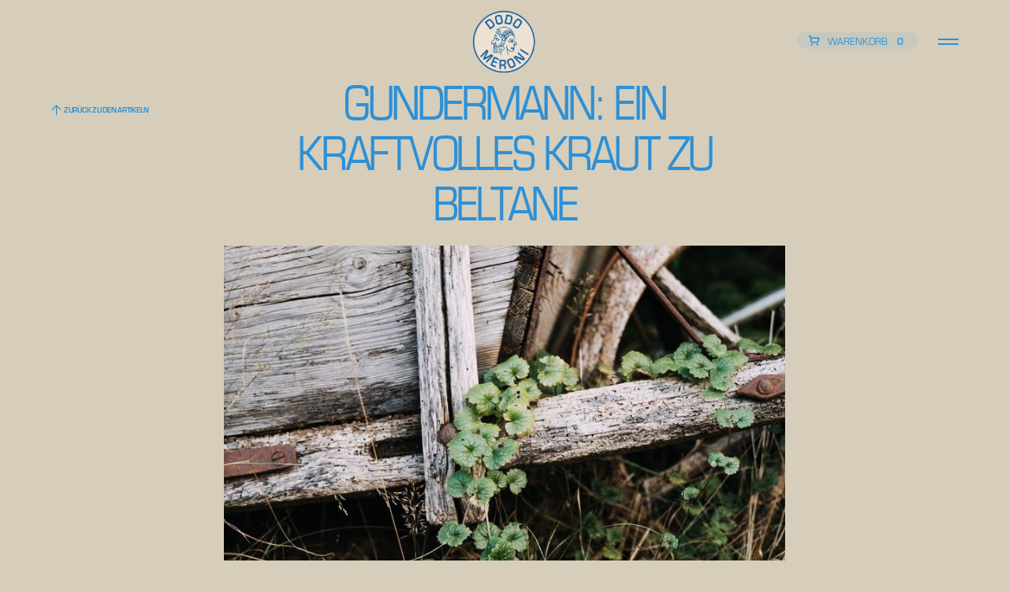

--- FILE ---
content_type: text/html; charset=utf-8
request_url: https://www.dodomeroni.com/artikel/gundermann-ein-kraftvolles-kraut-zu-beltane
body_size: 11560
content:
<!DOCTYPE html><!-- Last Published: Wed Oct 15 2025 10:58:40 GMT+0000 (Coordinated Universal Time) --><html data-wf-domain="www.dodomeroni.com" data-wf-page="63da1bb7bba1b4663d6710ea" data-wf-site="63da1bb7bba1b4c51d6710d9" lang="de" data-wf-collection="63da1bb7bba1b420b96710e0" data-wf-item-slug="gundermann-ein-kraftvolles-kraut-zu-beltane"><head><meta charset="utf-8"/><title>Dodo Meroni – Gundermann: Ein kraftvolles Kraut zu Beltane</title><meta content="Gut für Menschen, schlecht für Hexen" name="description"/><meta content="https://cdn.prod.website-files.com/63da1bb7bba1b4867e6710de/63da1bb7bba1b430dc6711c9_Gundermann2.jpg" property="og:image"/><meta content="https://cdn.prod.website-files.com/63da1bb7bba1b4867e6710de/63da1bb7bba1b430dc6711c9_Gundermann2.jpg" property="twitter:image"/><meta content="width=device-width, initial-scale=1" name="viewport"/><link href="https://cdn.prod.website-files.com/63da1bb7bba1b4c51d6710d9/css/dodomeroni-d832b0c808497dcde275fea8ee65.webflow.shared.be6eea2f9.css" rel="stylesheet" type="text/css"/><script src="https://use.typekit.net/kps8szz.js" type="text/javascript"></script><script type="text/javascript">try{Typekit.load();}catch(e){}</script><script type="text/javascript">!function(o,c){var n=c.documentElement,t=" w-mod-";n.className+=t+"js",("ontouchstart"in o||o.DocumentTouch&&c instanceof DocumentTouch)&&(n.className+=t+"touch")}(window,document);</script><link href="https://cdn.prod.website-files.com/63da1bb7bba1b4c51d6710d9/63da1bb7bba1b4cbd367116e_Favicon32.png" rel="shortcut icon" type="image/x-icon"/><link href="https://cdn.prod.website-files.com/63da1bb7bba1b4c51d6710d9/63da1bb7bba1b40ee867116f_Favicon256.png" rel="apple-touch-icon"/><script async="" src="https://www.googletagmanager.com/gtag/js?id=G-JQ8XS92479"></script><script type="text/javascript">window.dataLayer = window.dataLayer || [];function gtag(){dataLayer.push(arguments);}gtag('set', 'developer_id.dZGVlNj', true);gtag('js', new Date());gtag('config', 'G-JQ8XS92479');</script><script src="https://js.stripe.com/v3/" type="text/javascript" data-wf-ecomm-key="pk_live_nyPnaDuxaj8zDxRbuaPHJjip" data-wf-ecomm-acct-id="acct_1ENy3nArBXGZ3t2v"></script><script src="https://www.paypal.com/sdk/js?client-id=AeVgr6n0UlS9_b4u45Nlkd2mpKc6VUe9wjw2oKRrsXzIXZJ4K1q1CUaXvrTgcB5j0jb-E3fEwDD6DOEd&amp;merchant-id=4KRAJUCLL92GC&amp;currency=CHF&amp;commit=false" type="text/javascript" data-wf-paypal-element="true"></script><script type="text/javascript">window.__WEBFLOW_CURRENCY_SETTINGS = {"currencyCode":"CHF","symbol":"CHF","decimal":".","fractionDigits":2,"group":"’","template":"{{wf {&quot;path&quot;:&quot;symbol&quot;,&quot;type&quot;:&quot;PlainText&quot;\\} }} {{wf {&quot;path&quot;:&quot;amount&quot;,&quot;type&quot;:&quot;CommercePrice&quot;\\} }} ","hideDecimalForWholeNumbers":false};</script></head><body><nav data-w-id="cfad787f-50e6-3ee6-552c-211a917c9db0" class="nav"><div class="nav-wrapper"><a data-w-id="cfad787f-50e6-3ee6-552c-211a917c9db2" href="/" class="nav-logo-wrapper w-inline-block"><img src="https://cdn.prod.website-files.com/63da1bb7bba1b4c51d6710d9/63da1bb7bba1b4795867118a_Logo.webp" loading="lazy" sizes="80px" height="80" alt="" srcset="https://cdn.prod.website-files.com/63da1bb7bba1b4c51d6710d9/63da1bb7bba1b4795867118a_Logo-p-500.webp 500w, https://cdn.prod.website-files.com/63da1bb7bba1b4c51d6710d9/63da1bb7bba1b4795867118a_Logo-p-800.webp 800w, https://cdn.prod.website-files.com/63da1bb7bba1b4c51d6710d9/63da1bb7bba1b4795867118a_Logo-p-1080.webp 1080w, https://cdn.prod.website-files.com/63da1bb7bba1b4c51d6710d9/63da1bb7bba1b4795867118a_Logo.webp 1228w" class="dodo-meroni-logo"/></a><div class="right-nav-wrapper"><div class="cart-wrapper"><div data-node-type="commerce-cart-wrapper" data-open-product="" data-wf-cart-type="rightDropdown" data-wf-cart-query="query Dynamo3 {
  database {
    id
    commerceOrder {
      comment
      extraItems {
        name
        pluginId
        pluginName
        price {
          decimalValue
          string
          unit
          value
        }
      }
      id
      startedOn
      statusFlags {
        hasDownloads
        hasSubscription
        isFreeOrder
        requiresShipping
      }
      subtotal {
        decimalValue
        string
        unit
        value
      }
      total {
        decimalValue
        string
        unit
        value
      }
      updatedOn
      userItems {
        count
        id
        price {
          value
          unit
          decimalValue
          string
        }
        product {
          id
          cmsLocaleId
          draft
          archived
          f_ec_product_type_2dr10dr: productType {
            id
            name
          }
          f_name_: name
          f_sku_properties_3dr: skuProperties {
            id
            name
            enum {
              id
              name
              slug
            }
          }
        }
        rowTotal {
          decimalValue
          string
          unit
          value
        }
        sku {
          cmsLocaleId
          draft
          archived
          f_main_image_4dr: mainImage {
            url
            file {
              size
              origFileName
              createdOn
              updatedOn
              mimeType
              width
              height
              variants {
                origFileName
                quality
                height
                width
                s3Url
                error
                size
              }
            }
            alt
          }
          f_sku_values_3dr: skuValues {
            property {
              id
            }
            value {
              id
            }
          }
          id
        }
        subscriptionFrequency
        subscriptionInterval
        subscriptionTrial
      }
      userItemsCount
    }
  }
  site {
    commerce {
      id
      businessAddress {
        country
      }
      defaultCountry
      defaultCurrency
      quickCheckoutEnabled
    }
  }
}" data-wf-page-link-href-prefix="" class="w-commerce-commercecartwrapper cart"><a href="#" data-node-type="commerce-cart-open-link" aria-haspopup="dialog" aria-label="Open cart" role="button" class="w-commerce-commercecartopenlink cart-button w-inline-block"><img src="https://cdn.prod.website-files.com/63da1bb7bba1b4c51d6710d9/63da1bb7bba1b404be671189_Blue%20Cart.svg" loading="lazy" alt="" class="cart-icon"/><div class="cart-label w-inline-block">Warenkorb</div><div data-wf-bindings="%5B%7B%22innerHTML%22%3A%7B%22type%22%3A%22Number%22%2C%22filter%22%3A%7B%22type%22%3A%22numberPrecision%22%2C%22params%22%3A%5B%220%22%2C%22numberPrecision%22%5D%7D%2C%22dataPath%22%3A%22database.commerceOrder.userItemsCount%22%7D%7D%5D" class="w-commerce-commercecartopenlinkcount cart-quantity">0</div></a><div data-node-type="commerce-cart-container-wrapper" style="display:none" class="w-commerce-commercecartcontainerwrapper w-commerce-commercecartcontainerwrapper--cartType-rightDropdown cart-wrapper-2"><div role="dialog" data-node-type="commerce-cart-container" class="w-commerce-commercecartcontainer cart-popup-wrapper"><div class="cart-border-wrapper"><div class="w-commerce-commercecartheader"><h4 class="w-commerce-commercecartheading cart-heading">Warenkorb</h4><a href="#" data-node-type="commerce-cart-close-link" role="button" aria-label="Close cart" class="w-commerce-commercecartcloselink w-inline-block"><svg width="16px" height="16px" viewBox="0 0 16 16"><g stroke="none" stroke-width="1" fill="none" fill-rule="evenodd"><g fill-rule="nonzero" fill="#333333"><polygon points="6.23223305 8 0.616116524 13.6161165 2.38388348 15.3838835 8 9.76776695 13.6161165 15.3838835 15.3838835 13.6161165 9.76776695 8 15.3838835 2.38388348 13.6161165 0.616116524 8 6.23223305 2.38388348 0.616116524 0.616116524 2.38388348 6.23223305 8"></polygon></g></g></svg></a></div><div class="w-commerce-commercecartformwrapper"><form data-node-type="commerce-cart-form" style="display:none" class="w-commerce-commercecartform"><script type="text/x-wf-template" id="wf-template-278f8edc-568e-04bc-9cc5-2f5135a69cd6">%3Cdiv%20class%3D%22w-commerce-commercecartitem%22%3E%3Cimg%20data-wf-bindings%3D%22%255B%257B%2522src%2522%253A%257B%2522type%2522%253A%2522ImageRef%2522%252C%2522filter%2522%253A%257B%2522type%2522%253A%2522identity%2522%252C%2522params%2522%253A%255B%255D%257D%252C%2522dataPath%2522%253A%2522database.commerceOrder.userItems%255B%255D.sku.f_main_image_4dr%2522%257D%257D%255D%22%20src%3D%22%22%20alt%3D%22%22%20class%3D%22w-commerce-commercecartitemimage%20w-dyn-bind-empty%22%2F%3E%3Cdiv%20class%3D%22w-commerce-commercecartiteminfo%22%3E%3Cdiv%20data-wf-bindings%3D%22%255B%257B%2522innerHTML%2522%253A%257B%2522type%2522%253A%2522PlainText%2522%252C%2522filter%2522%253A%257B%2522type%2522%253A%2522identity%2522%252C%2522params%2522%253A%255B%255D%257D%252C%2522dataPath%2522%253A%2522database.commerceOrder.userItems%255B%255D.product.f_name_%2522%257D%257D%255D%22%20class%3D%22w-commerce-commercecartproductname%20cart-checkout-label%20w-dyn-bind-empty%22%3E%3C%2Fdiv%3E%3Cdiv%20data-wf-bindings%3D%22%255B%257B%2522innerHTML%2522%253A%257B%2522type%2522%253A%2522CommercePrice%2522%252C%2522filter%2522%253A%257B%2522type%2522%253A%2522price%2522%252C%2522params%2522%253A%255B%255D%257D%252C%2522dataPath%2522%253A%2522database.commerceOrder.userItems%255B%255D.price%2522%257D%257D%255D%22%3E%240.00%3C%2Fdiv%3E%3Cscript%20type%3D%22text%2Fx-wf-template%22%20id%3D%22wf-template-278f8edc-568e-04bc-9cc5-2f5135a69cdc%22%3E%253Cli%253E%253Cspan%2520data-wf-bindings%253D%2522%25255B%25257B%252522innerHTML%252522%25253A%25257B%252522type%252522%25253A%252522PlainText%252522%25252C%252522filter%252522%25253A%25257B%252522type%252522%25253A%252522identity%252522%25252C%252522params%252522%25253A%25255B%25255D%25257D%25252C%252522dataPath%252522%25253A%252522database.commerceOrder.userItems%25255B%25255D.product.f_sku_properties_3dr%25255B%25255D.name%252522%25257D%25257D%25255D%2522%2520class%253D%2522w-dyn-bind-empty%2522%253E%253C%252Fspan%253E%253Cspan%253E%253A%2520%253C%252Fspan%253E%253Cspan%2520data-wf-bindings%253D%2522%25255B%25257B%252522innerHTML%252522%25253A%25257B%252522type%252522%25253A%252522CommercePropValues%252522%25252C%252522filter%252522%25253A%25257B%252522type%252522%25253A%252522identity%252522%25252C%252522params%252522%25253A%25255B%25255D%25257D%25252C%252522dataPath%252522%25253A%252522database.commerceOrder.userItems%25255B%25255D.product.f_sku_properties_3dr%25255B%25255D%252522%25257D%25257D%25255D%2522%2520class%253D%2522w-dyn-bind-empty%2522%253E%253C%252Fspan%253E%253C%252Fli%253E%3C%2Fscript%3E%3Cul%20data-wf-bindings%3D%22%255B%257B%2522optionSets%2522%253A%257B%2522type%2522%253A%2522CommercePropTable%2522%252C%2522filter%2522%253A%257B%2522type%2522%253A%2522identity%2522%252C%2522params%2522%253A%255B%255D%257D%252C%2522dataPath%2522%253A%2522database.commerceOrder.userItems%255B%255D.product.f_sku_properties_3dr%5B%5D%2522%257D%257D%252C%257B%2522optionValues%2522%253A%257B%2522type%2522%253A%2522CommercePropValues%2522%252C%2522filter%2522%253A%257B%2522type%2522%253A%2522identity%2522%252C%2522params%2522%253A%255B%255D%257D%252C%2522dataPath%2522%253A%2522database.commerceOrder.userItems%255B%255D.sku.f_sku_values_3dr%2522%257D%257D%255D%22%20class%3D%22w-commerce-commercecartoptionlist%22%20data-wf-collection%3D%22database.commerceOrder.userItems%255B%255D.product.f_sku_properties_3dr%22%20data-wf-template-id%3D%22wf-template-278f8edc-568e-04bc-9cc5-2f5135a69cdc%22%3E%3Cli%3E%3Cspan%20data-wf-bindings%3D%22%255B%257B%2522innerHTML%2522%253A%257B%2522type%2522%253A%2522PlainText%2522%252C%2522filter%2522%253A%257B%2522type%2522%253A%2522identity%2522%252C%2522params%2522%253A%255B%255D%257D%252C%2522dataPath%2522%253A%2522database.commerceOrder.userItems%255B%255D.product.f_sku_properties_3dr%255B%255D.name%2522%257D%257D%255D%22%20class%3D%22w-dyn-bind-empty%22%3E%3C%2Fspan%3E%3Cspan%3E%3A%20%3C%2Fspan%3E%3Cspan%20data-wf-bindings%3D%22%255B%257B%2522innerHTML%2522%253A%257B%2522type%2522%253A%2522CommercePropValues%2522%252C%2522filter%2522%253A%257B%2522type%2522%253A%2522identity%2522%252C%2522params%2522%253A%255B%255D%257D%252C%2522dataPath%2522%253A%2522database.commerceOrder.userItems%255B%255D.product.f_sku_properties_3dr%255B%255D%2522%257D%257D%255D%22%20class%3D%22w-dyn-bind-empty%22%3E%3C%2Fspan%3E%3C%2Fli%3E%3C%2Ful%3E%3Ca%20href%3D%22%23%22%20role%3D%22button%22%20aria-label%3D%22Remove%20item%20from%20cart%22%20data-wf-bindings%3D%22%255B%257B%2522data-commerce-sku-id%2522%253A%257B%2522type%2522%253A%2522ItemRef%2522%252C%2522filter%2522%253A%257B%2522type%2522%253A%2522identity%2522%252C%2522params%2522%253A%255B%255D%257D%252C%2522dataPath%2522%253A%2522database.commerceOrder.userItems%255B%255D.sku.id%2522%257D%257D%255D%22%20class%3D%22w-inline-block%22%20data-wf-cart-action%3D%22remove-item%22%20data-commerce-sku-id%3D%22%22%3E%3Cdiv%20class%3D%22remove-text%22%3EEntfernen%3C%2Fdiv%3E%3C%2Fa%3E%3C%2Fdiv%3E%3Cinput%20aria-label%3D%22Update%20quantity%22%20data-wf-bindings%3D%22%255B%257B%2522value%2522%253A%257B%2522type%2522%253A%2522Number%2522%252C%2522filter%2522%253A%257B%2522type%2522%253A%2522numberPrecision%2522%252C%2522params%2522%253A%255B%25220%2522%252C%2522numberPrecision%2522%255D%257D%252C%2522dataPath%2522%253A%2522database.commerceOrder.userItems%255B%255D.count%2522%257D%257D%252C%257B%2522data-commerce-sku-id%2522%253A%257B%2522type%2522%253A%2522ItemRef%2522%252C%2522filter%2522%253A%257B%2522type%2522%253A%2522identity%2522%252C%2522params%2522%253A%255B%255D%257D%252C%2522dataPath%2522%253A%2522database.commerceOrder.userItems%255B%255D.sku.id%2522%257D%257D%255D%22%20data-wf-conditions%3D%22%257B%2522condition%2522%253A%257B%2522fields%2522%253A%257B%2522product%253Aec-product-type%2522%253A%257B%2522ne%2522%253A%2522e348fd487d0102946c9179d2a94bb613%2522%252C%2522type%2522%253A%2522Option%2522%257D%257D%257D%252C%2522dataPath%2522%253A%2522database.commerceOrder.userItems%255B%255D%2522%257D%22%20class%3D%22w-commerce-commercecartquantity%20cart-checkout-quantity%22%20required%3D%22%22%20pattern%3D%22%5E%5B0-9%5D%2B%24%22%20inputMode%3D%22numeric%22%20type%3D%22number%22%20name%3D%22quantity%22%20autoComplete%3D%22off%22%20data-wf-cart-action%3D%22update-item-quantity%22%20data-commerce-sku-id%3D%22%22%20value%3D%221%22%2F%3E%3C%2Fdiv%3E</script><div class="w-commerce-commercecartlist" data-wf-collection="database.commerceOrder.userItems" data-wf-template-id="wf-template-278f8edc-568e-04bc-9cc5-2f5135a69cd6"><div class="w-commerce-commercecartitem"><img data-wf-bindings="%5B%7B%22src%22%3A%7B%22type%22%3A%22ImageRef%22%2C%22filter%22%3A%7B%22type%22%3A%22identity%22%2C%22params%22%3A%5B%5D%7D%2C%22dataPath%22%3A%22database.commerceOrder.userItems%5B%5D.sku.f_main_image_4dr%22%7D%7D%5D" src="" alt="" class="w-commerce-commercecartitemimage w-dyn-bind-empty"/><div class="w-commerce-commercecartiteminfo"><div data-wf-bindings="%5B%7B%22innerHTML%22%3A%7B%22type%22%3A%22PlainText%22%2C%22filter%22%3A%7B%22type%22%3A%22identity%22%2C%22params%22%3A%5B%5D%7D%2C%22dataPath%22%3A%22database.commerceOrder.userItems%5B%5D.product.f_name_%22%7D%7D%5D" class="w-commerce-commercecartproductname cart-checkout-label w-dyn-bind-empty"></div><div data-wf-bindings="%5B%7B%22innerHTML%22%3A%7B%22type%22%3A%22CommercePrice%22%2C%22filter%22%3A%7B%22type%22%3A%22price%22%2C%22params%22%3A%5B%5D%7D%2C%22dataPath%22%3A%22database.commerceOrder.userItems%5B%5D.price%22%7D%7D%5D">$0.00</div><script type="text/x-wf-template" id="wf-template-278f8edc-568e-04bc-9cc5-2f5135a69cdc">%3Cli%3E%3Cspan%20data-wf-bindings%3D%22%255B%257B%2522innerHTML%2522%253A%257B%2522type%2522%253A%2522PlainText%2522%252C%2522filter%2522%253A%257B%2522type%2522%253A%2522identity%2522%252C%2522params%2522%253A%255B%255D%257D%252C%2522dataPath%2522%253A%2522database.commerceOrder.userItems%255B%255D.product.f_sku_properties_3dr%255B%255D.name%2522%257D%257D%255D%22%20class%3D%22w-dyn-bind-empty%22%3E%3C%2Fspan%3E%3Cspan%3E%3A%20%3C%2Fspan%3E%3Cspan%20data-wf-bindings%3D%22%255B%257B%2522innerHTML%2522%253A%257B%2522type%2522%253A%2522CommercePropValues%2522%252C%2522filter%2522%253A%257B%2522type%2522%253A%2522identity%2522%252C%2522params%2522%253A%255B%255D%257D%252C%2522dataPath%2522%253A%2522database.commerceOrder.userItems%255B%255D.product.f_sku_properties_3dr%255B%255D%2522%257D%257D%255D%22%20class%3D%22w-dyn-bind-empty%22%3E%3C%2Fspan%3E%3C%2Fli%3E</script><ul data-wf-bindings="%5B%7B%22optionSets%22%3A%7B%22type%22%3A%22CommercePropTable%22%2C%22filter%22%3A%7B%22type%22%3A%22identity%22%2C%22params%22%3A%5B%5D%7D%2C%22dataPath%22%3A%22database.commerceOrder.userItems%5B%5D.product.f_sku_properties_3dr[]%22%7D%7D%2C%7B%22optionValues%22%3A%7B%22type%22%3A%22CommercePropValues%22%2C%22filter%22%3A%7B%22type%22%3A%22identity%22%2C%22params%22%3A%5B%5D%7D%2C%22dataPath%22%3A%22database.commerceOrder.userItems%5B%5D.sku.f_sku_values_3dr%22%7D%7D%5D" class="w-commerce-commercecartoptionlist" data-wf-collection="database.commerceOrder.userItems%5B%5D.product.f_sku_properties_3dr" data-wf-template-id="wf-template-278f8edc-568e-04bc-9cc5-2f5135a69cdc"><li><span data-wf-bindings="%5B%7B%22innerHTML%22%3A%7B%22type%22%3A%22PlainText%22%2C%22filter%22%3A%7B%22type%22%3A%22identity%22%2C%22params%22%3A%5B%5D%7D%2C%22dataPath%22%3A%22database.commerceOrder.userItems%5B%5D.product.f_sku_properties_3dr%5B%5D.name%22%7D%7D%5D" class="w-dyn-bind-empty"></span><span>: </span><span data-wf-bindings="%5B%7B%22innerHTML%22%3A%7B%22type%22%3A%22CommercePropValues%22%2C%22filter%22%3A%7B%22type%22%3A%22identity%22%2C%22params%22%3A%5B%5D%7D%2C%22dataPath%22%3A%22database.commerceOrder.userItems%5B%5D.product.f_sku_properties_3dr%5B%5D%22%7D%7D%5D" class="w-dyn-bind-empty"></span></li></ul><a href="#" role="button" aria-label="Remove item from cart" data-wf-bindings="%5B%7B%22data-commerce-sku-id%22%3A%7B%22type%22%3A%22ItemRef%22%2C%22filter%22%3A%7B%22type%22%3A%22identity%22%2C%22params%22%3A%5B%5D%7D%2C%22dataPath%22%3A%22database.commerceOrder.userItems%5B%5D.sku.id%22%7D%7D%5D" class="w-inline-block" data-wf-cart-action="remove-item" data-commerce-sku-id=""><div class="remove-text">Entfernen</div></a></div><input aria-label="Update quantity" data-wf-bindings="%5B%7B%22value%22%3A%7B%22type%22%3A%22Number%22%2C%22filter%22%3A%7B%22type%22%3A%22numberPrecision%22%2C%22params%22%3A%5B%220%22%2C%22numberPrecision%22%5D%7D%2C%22dataPath%22%3A%22database.commerceOrder.userItems%5B%5D.count%22%7D%7D%2C%7B%22data-commerce-sku-id%22%3A%7B%22type%22%3A%22ItemRef%22%2C%22filter%22%3A%7B%22type%22%3A%22identity%22%2C%22params%22%3A%5B%5D%7D%2C%22dataPath%22%3A%22database.commerceOrder.userItems%5B%5D.sku.id%22%7D%7D%5D" data-wf-conditions="%7B%22condition%22%3A%7B%22fields%22%3A%7B%22product%3Aec-product-type%22%3A%7B%22ne%22%3A%22e348fd487d0102946c9179d2a94bb613%22%2C%22type%22%3A%22Option%22%7D%7D%7D%2C%22dataPath%22%3A%22database.commerceOrder.userItems%5B%5D%22%7D" class="w-commerce-commercecartquantity cart-checkout-quantity" required="" pattern="^[0-9]+$" inputMode="numeric" type="number" name="quantity" autoComplete="off" data-wf-cart-action="update-item-quantity" data-commerce-sku-id="" value="1"/></div></div><div class="w-commerce-commercecartfooter"><div aria-atomic="true" aria-live="polite" class="w-commerce-commercecartlineitem"><div>Subtotal</div><div data-wf-bindings="%5B%7B%22innerHTML%22%3A%7B%22type%22%3A%22CommercePrice%22%2C%22filter%22%3A%7B%22type%22%3A%22price%22%2C%22params%22%3A%5B%5D%7D%2C%22dataPath%22%3A%22database.commerceOrder.subtotal%22%7D%7D%5D" class="w-commerce-commercecartordervalue"></div></div><div><div data-node-type="commerce-cart-quick-checkout-actions" style="display:none"><a role="button" tabindex="0" aria-label="Apple Pay" aria-haspopup="dialog" data-node-type="commerce-cart-apple-pay-button" style="background-image:-webkit-named-image(apple-pay-logo-white);background-size:100% 50%;background-position:50% 50%;background-repeat:no-repeat" class="w-commerce-commercecartapplepaybutton apple-pay" tabindex="0"><div></div></a><a role="button" tabindex="0" aria-haspopup="dialog" data-node-type="commerce-cart-quick-checkout-button" style="display:none" class="w-commerce-commercecartquickcheckoutbutton"><svg class="w-commerce-commercequickcheckoutgoogleicon" xmlns="http://www.w3.org/2000/svg" xmlns:xlink="http://www.w3.org/1999/xlink" width="16" height="16" viewBox="0 0 16 16"><defs><polygon id="google-mark-a" points="0 .329 3.494 .329 3.494 7.649 0 7.649"></polygon><polygon id="google-mark-c" points=".894 0 13.169 0 13.169 6.443 .894 6.443"></polygon></defs><g fill="none" fill-rule="evenodd"><path fill="#4285F4" d="M10.5967,12.0469 L10.5967,14.0649 L13.1167,14.0649 C14.6047,12.6759 15.4577,10.6209 15.4577,8.1779 C15.4577,7.6339 15.4137,7.0889 15.3257,6.5559 L7.8887,6.5559 L7.8887,9.6329 L12.1507,9.6329 C11.9767,10.6119 11.4147,11.4899 10.5967,12.0469"></path><path fill="#34A853" d="M7.8887,16 C10.0137,16 11.8107,15.289 13.1147,14.067 C13.1147,14.066 13.1157,14.065 13.1167,14.064 L10.5967,12.047 C10.5877,12.053 10.5807,12.061 10.5727,12.067 C9.8607,12.556 8.9507,12.833 7.8887,12.833 C5.8577,12.833 4.1387,11.457 3.4937,9.605 L0.8747,9.605 L0.8747,11.648 C2.2197,14.319 4.9287,16 7.8887,16"></path><g transform="translate(0 4)"><mask id="google-mark-b" fill="#fff"><use xlink:href="#google-mark-a"></use></mask><path fill="#FBBC04" d="M3.4639,5.5337 C3.1369,4.5477 3.1359,3.4727 3.4609,2.4757 L3.4639,2.4777 C3.4679,2.4657 3.4749,2.4547 3.4789,2.4427 L3.4939,0.3287 L0.8939,0.3287 C0.8799,0.3577 0.8599,0.3827 0.8459,0.4117 C-0.2821,2.6667 -0.2821,5.3337 0.8459,7.5887 L0.8459,7.5997 C0.8549,7.6167 0.8659,7.6317 0.8749,7.6487 L3.4939,5.6057 C3.4849,5.5807 3.4729,5.5587 3.4639,5.5337" mask="url(#google-mark-b)"></path></g><mask id="google-mark-d" fill="#fff"><use xlink:href="#google-mark-c"></use></mask><path fill="#EA4335" d="M0.894,4.3291 L3.478,6.4431 C4.113,4.5611 5.843,3.1671 7.889,3.1671 C9.018,3.1451 10.102,3.5781 10.912,4.3671 L13.169,2.0781 C11.733,0.7231 9.85,-0.0219 7.889,0.0001 C4.941,0.0001 2.245,1.6791 0.894,4.3291" mask="url(#google-mark-d)"></path></g></svg><svg class="w-commerce-commercequickcheckoutmicrosofticon" xmlns="http://www.w3.org/2000/svg" width="16" height="16" viewBox="0 0 16 16"><g fill="none" fill-rule="evenodd"><polygon fill="#F05022" points="7 7 1 7 1 1 7 1"></polygon><polygon fill="#7DB902" points="15 7 9 7 9 1 15 1"></polygon><polygon fill="#00A4EE" points="7 15 1 15 1 9 7 9"></polygon><polygon fill="#FFB700" points="15 15 9 15 9 9 15 9"></polygon></g></svg><div>Pay with browser.</div></a></div><a href="/checkout" value="Bezahlung per Kreditkarte" data-node-type="cart-checkout-button" class="w-commerce-commercecartcheckoutbutton checkout-button" data-loading-text="Bitte warten..." data-publishable-key="pk_live_51ENy3nArBXGZ3t2vH4jeLxgzsMIt40ss1x2ZA1OhwLSyhacZUhgnSJoJ1WDOxxfRY9veRZdPSFXIghYHWeVCSVqq00uoVgRwI1">Bezahlung per Kreditkarte</a><div data-wf-paypal-button="{&quot;layout&quot;:&quot;vertical&quot;,&quot;color&quot;:&quot;gold&quot;,&quot;shape&quot;:&quot;rect&quot;,&quot;label&quot;:&quot;paypal&quot;,&quot;tagline&quot;:false,&quot;note&quot;:false}" class="checkout-paypal"></div></div></div></form><div class="w-commerce-commercecartemptystate cart-empty-state"><div aria-live="polite" aria-label="This cart is empty">Dein Warenkorb ist leer.</div><a data-wf-bindings="%5B%7B%22dataWHref%22%3A%7B%22type%22%3A%22FullSlug%22%2C%22filter%22%3A%7B%22type%22%3A%22identity%22%2C%22params%22%3A%5B%5D%7D%2C%22dataPath%22%3A%22database.commerceOrder.fullSlug%22%7D%7D%5D" href="#" class="button w-inline-block"><div class="button-icon-wrapper"><div class="button-icon-bg"></div><img src="https://cdn.prod.website-files.com/63da1bb7bba1b4c51d6710d9/63da1bb7bba1b4d8f967116a_arrow.svg" loading="lazy" alt="" class="button-icon"/></div><div class="button-label-wrapper"><div class="button-label">Zum Online-Shop</div><div class="button-line"></div></div></a></div><div aria-live="assertive" style="display:none" data-node-type="commerce-cart-error" class="w-commerce-commercecarterrorstate error-state"><div class="w-cart-error-msg" data-w-cart-quantity-error="Das Produkt ist nich verfügbar." data-w-cart-general-error="Etwas ist schiefgelaufen. Bitte versuche es später erneut." data-w-cart-checkout-error="Das Bestellen ist deaktiviert." data-w-cart-cart_order_min-error="Bestellminimum noch nicht erreicht." data-w-cart-subscription_error-error="Before you purchase, please use your email invite to verify your address so we can send order updates.">Das Produkt ist nich verfügbar.</div></div></div></div></div></div></div></div><div data-w-id="cfad787f-50e6-3ee6-552c-211a917c9db4" class="nav-burger-icon-wrapper"><div data-w-id="cfad787f-50e6-3ee6-552c-211a917c9db5" class="burger-icon-line-1"></div><div data-w-id="cfad787f-50e6-3ee6-552c-211a917c9db6" class="burger-icon-line-2"></div></div></div></div><div class="nav-opened-wrapper"><div class="nav-opened-bg"></div><div class="nav-opened-logo-wrapper"><a href="/" class="nav-logo-opened-container w-inline-block"><div class="logo-text blue">DODO MERONI</div></a></div><div class="w-layout-grid nav-links-grid"><a id="w-node-cfad787f-50e6-3ee6-552c-211a917c9dbe-917c9db0" data-w-id="cfad787f-50e6-3ee6-552c-211a917c9dbe" href="/" class="nav-link w-inline-block"><div class="nav-link-number-text">.O1</div><div><div class="nav-link-text-style">home</div><div class="line nav-link"></div></div></a><a id="w-node-_9a63c83d-45b2-1a76-eb86-90b664c611ad-917c9db0" data-w-id="9a63c83d-45b2-1a76-eb86-90b664c611ad" href="/uber-mich" class="nav-link w-inline-block"><div class="nav-link-number-text">.O2</div><div><div class="nav-link-text-style">Über mich</div><div class="line nav-link"></div></div></a><a id="w-node-cfad787f-50e6-3ee6-552c-211a917c9dc5-917c9db0" data-w-id="cfad787f-50e6-3ee6-552c-211a917c9dc5" href="/naturseifen" class="nav-link w-inline-block"><div class="nav-link-number-text">.O3</div><div><div class="nav-link-text-style">Naturseifen</div><div class="line nav-link"></div></div></a><a id="w-node-_30cdc470-b611-df08-8a61-0aee2d67c0b3-917c9db0" data-w-id="30cdc470-b611-df08-8a61-0aee2d67c0b3" href="/erbetteria" class="nav-link w-inline-block"><div class="nav-link-number-text">.O4</div><div><div class="nav-link-text-style">Erbetteria</div><div class="line nav-link"></div></div></a><a id="w-node-cfad787f-50e6-3ee6-552c-211a917c9dcc-917c9db0" data-w-id="cfad787f-50e6-3ee6-552c-211a917c9dcc" href="/workshops-spaziergange" class="nav-link w-inline-block"><div class="nav-link-number-text">.O5</div><div><div class="nav-link-text-style">Workshops &amp; Spaziergänge</div><div class="line nav-link"></div></div></a><a id="w-node-cfad787f-50e6-3ee6-552c-211a917c9dda-917c9db0" data-w-id="cfad787f-50e6-3ee6-552c-211a917c9dda" href="/online-shop" class="nav-link w-inline-block"><div class="nav-link-number-text">.O6</div><div><div class="nav-link-text-style">Online-Shop</div><div class="line nav-link"></div></div></a><a id="w-node-cfad787f-50e6-3ee6-552c-211a917c9de1-917c9db0" data-w-id="cfad787f-50e6-3ee6-552c-211a917c9de1" href="/aktuell" class="nav-link w-inline-block"><div class="nav-link-number-text">.O7</div><div><div class="nav-link-text-style">Aktuell</div><div class="line nav-link"></div></div></a><a id="w-node-cfad787f-50e6-3ee6-552c-211a917c9de8-917c9db0" data-w-id="cfad787f-50e6-3ee6-552c-211a917c9de8" href="/kontakt" class="nav-link w-inline-block"><div class="nav-link-number-text">.O8</div><div><div class="nav-link-text-style">Kontakt</div><div class="line nav-link"></div></div></a></div><div class="vorgestellt-wrapper"><div class="nav-featured-property-img-wrapper"><img srcset="https://cdn.prod.website-files.com/63da1bb7bba1b4c51d6710d9/63da1bb7bba1b49208671174_636e5274b063306c9563509c_soaps-p-500.webp 500w, https://cdn.prod.website-files.com/63da1bb7bba1b4c51d6710d9/63da1bb7bba1b49208671174_636e5274b063306c9563509c_soaps-p-800.webp 800w, https://cdn.prod.website-files.com/63da1bb7bba1b4c51d6710d9/63da1bb7bba1b49208671174_636e5274b063306c9563509c_soaps.webp 1074w" loading="lazy" sizes="100vw" src="https://cdn.prod.website-files.com/63da1bb7bba1b4c51d6710d9/63da1bb7bba1b49208671174_636e5274b063306c9563509c_soaps.webp" alt="" class="nav-featured-property-img"/><div class="nav-featured-project-img-overlay"></div></div></div></div></nav><div class="page-wrapper"><div data-w-id="55a59e88-9ba0-b8f3-b804-c9349c130f77" class="fixed-button-wrapper"><a href="/aktuell" class="fixed-button w-inline-block"><img loading="lazy" alt="" height="Auto" src="https://cdn.prod.website-files.com/63da1bb7bba1b4c51d6710d9/63da1bb7bba1b4c586671180_bluearrow_left.svg" class="button-icon fixed"/><div class="button-label-wrapper fixed"><div class="button-label">Zurück zu den Artikeln</div></div></a></div><div class="blog-post-section"><div class="rem-cms-item-content-wrapper"><h1 class="blog-post-title-style">Gundermann: Ein kraftvolles Kraut zu Beltane</h1><img src="https://cdn.prod.website-files.com/63da1bb7bba1b4867e6710de/63da1bb7bba1b430dc6711c9_Gundermann2.jpg" loading="lazy" alt="" sizes="(max-width: 479px) 90vw, (max-width: 767px) 94vw, (max-width: 991px) 90vw, 712px" srcset="https://cdn.prod.website-files.com/63da1bb7bba1b4867e6710de/63da1bb7bba1b430dc6711c9_Gundermann2-p-500.jpg 500w, https://cdn.prod.website-files.com/63da1bb7bba1b4867e6710de/63da1bb7bba1b430dc6711c9_Gundermann2-p-800.jpg 800w, https://cdn.prod.website-files.com/63da1bb7bba1b4867e6710de/63da1bb7bba1b430dc6711c9_Gundermann2.jpg 960w" class="blog-post-main-img"/><div class="blog-post-infos-wrapper"><div class="blog-post-infos-left-content"><div class="info-text-style">2 min.</div><div class="cms-item-chip"></div><div class="info-text-style">Schon gewusst?</div></div><div class="info-text-style">Apr 2022</div></div><div class="blog-post-abstract-wrapper"><div class="cms-item-abstract-text-style">Gut für Menschen, schlecht für Hexen</div></div><div class="line rem-cms-item"></div><div class="default-rich-text margin-bottom-large w-richtext"><p>Der Gundermann blüht im Moment ganz prächtig. Seine violetten Blüten sind eine Augen- und Bienenweide, und machen sich hervorragend als Deko auf einem Salat. Das Kraut wird traditionell in der Neunkräutersuppe verwendet, ist aber auch als Wiesen After Eight (schokolierte Blätter) ein Renner. Auch trinken kann man ihn; Für einen Wiesendudler nehme ich einen Liter Apfelsaft und packe da Gundermann, Giersch, Schafgarbe, Waldmeister etc rein und lass es mindestens zwei Stunden (besser über Nacht) ziehen. Danach wird mit einem Spritzer Zitronensaft und Mineralwasser aufgefüllt und gekühlt serviert. Bevor das Reinheitsgebot in Kraft trat (das deutsche Reinheitsgebot ist die älteste bis heute gültige lebensmittelrechtliche Vorschrift der Welt aus dem Jahr 1516), wurde auch Bier mit Gundermann gebraut. Seine herbe Würze wird als eine Mischung aus Petersilie und Minze beschrieben.</p><p><br/></p><p>Ein Kraut, das man überall findet. Es wurde vermutlich seit der Jungsteinzeit genutzt, da es auch in besiedeltem Raum gut wächst. Seine Eigenschaft als Wundheiler hat ihm seinen Namen beschert; das altgermanische Wort «Gund» bedeutet Eiter, Geschwür. Da der Gundermann nur in der Blütezeit aufrecht steht (damit die Bienen besser bestäuben können) und ansonsten dem Boden entlang wächst, ist er auch unter dem Namen Erdefeu oder Gundelrebe bekannt.</p><p>Aus eben jenen Reben lassen sich wunderbar Kränze winden; diesen werden ganz besondere  Kräfte zugesprochen; Wer an Beltane (= Waldpurgisnacht) einen Kranz aus Gundermann trage, könne erkennen, wer eine Hexe sei, so die Legende. Ausserdem wurde der Gundermann an Kühe verfüttert, die wenig oder keine Milch mehr gaben. Das Hexenwerk wurde entsprechend mit Gundermann  und diversen Segenssprüchen bekämpft.</p><p>Auch bei Mundfäule wurde der Gundermann empfohlen, da angeblich schon Jesus diesen Tipp an Petrus weitergab: «St. Petrus, hol drei Gundelreben / und lass sie in deinem Mund Umschweben /so wird dein Mund gesund werden!»<br/></p><figure style="max-width:740px" class="w-richtext-align-fullwidth w-richtext-figure-type-image"><div><img src="https://cdn.prod.website-files.com/63da1bb7bba1b4867e6710de/63da1bb7bba1b444366711c7_e17579_62731b6f4a8c4276a572165927543785~mv2.jpeg" alt="" loading="lazy"/></div></figure><p><br/></p><p><strong>Erkennungsmerkmale Gundermann (Glechoma hederacea)</strong></p><p><strong>‍</strong><br/>Der Stengel ist vierkantig, was aber erst zu sehen ist, wenn er etwas fester wird. Zur Blütezeit von April bis Juni stellt sich der Stengel auf, damit die Anflugbahn für die Bienen optimal ist. Die Blätter sind rundlich und gewellt oder gekerbt und etwa 0,5-3 cm gross und stehen gegenständig mit einem kurzen Stiel am Stengel. Die blauvioletten Blüten wachsen direkt am Stengel bei den Blättern und sind sehr klein und lippenförmig.</p><p>Als Heilpflanze hilft der Gundermann vor allem bei Entzündungen. Ausserdem ist er auswurffördernd, zusammenziehend und krampflösend. Somit angezeigt bei eitriger Bronchitis, Hernwegserkrankungen oder Schnupfen. Überall da, wo Eiter und Schleim fliesst, ist Gundermann angesagt.</p><p>Ich verwende vor allem die Gundermann Salbe für schlecht heilende Wunden.</p></div><div class="line rem-cms-item"></div><div class="related-blog-posts-wrapper"><div class="overline-wrapper"><div class="overline-chip"></div><div class="overline-text">Weitere Spannende Artikel</div></div><div class="margin-top-medium w-dyn-list"><div role="list" class="related-blog-posts-list w-dyn-items"><div role="listitem" class="w-dyn-item"><div class="article-item-content-wrapper"><a data-w-id="bbcbac77-9bb6-f1b5-48ce-25b0cd1de518" href="/artikel/haarseife-wie-geht-das" class="article-link w-inline-block"><div class="article-img-wrapper"><img src="https://cdn.prod.website-files.com/63da1bb7bba1b4867e6710de/6553276fe0000a78a9b2e913_Bildschirmfoto%202023-11-14%20um%2008.52.45.png" loading="lazy" alt="" sizes="(max-width: 479px) 90vw, (max-width: 767px) 100vw, (max-width: 991px) 55vw, 44vw" srcset="https://cdn.prod.website-files.com/63da1bb7bba1b4867e6710de/6553276fe0000a78a9b2e913_Bildschirmfoto%202023-11-14%20um%2008.52.45-p-500.png 500w, https://cdn.prod.website-files.com/63da1bb7bba1b4867e6710de/6553276fe0000a78a9b2e913_Bildschirmfoto%202023-11-14%20um%2008.52.45-p-800.png 800w, https://cdn.prod.website-files.com/63da1bb7bba1b4867e6710de/6553276fe0000a78a9b2e913_Bildschirmfoto%202023-11-14%20um%2008.52.45.png 844w" class="article-img"/></div></a><div class="article-item-infos-wrapper"><div class="info-text-style">2 min</div><div class="cms-item-chip"></div><div class="info-text-style">Schon gewusst?</div></div><div class="article-item-title-wrapper"><h6 class="article-item-title-text-style">Haarseife? Wie geht das?</h6></div><p class="article-item-abstract-text-style">Wie verwende ich Haarseife?</p></div><div class="button-wrapper"><a href="/artikel/haarseife-wie-geht-das" class="button w-inline-block"><div class="button-icon-wrapper"><div class="button-icon-bg"></div><img src="https://cdn.prod.website-files.com/63da1bb7bba1b4c51d6710d9/63da1bb7bba1b4d8f967116a_arrow.svg" loading="lazy" alt="" class="button-icon"/></div><div class="button-label-wrapper"><div class="button-label">Jetzt lesen</div><div class="button-line"></div></div></a></div></div><div role="listitem" class="w-dyn-item"><div class="article-item-content-wrapper"><a data-w-id="bbcbac77-9bb6-f1b5-48ce-25b0cd1de518" href="/artikel/im-rhythmus-der-jahreszeiten" class="article-link w-inline-block"><div class="article-img-wrapper"><img src="https://cdn.prod.website-files.com/63da1bb7bba1b4867e6710de/654a1cfdb257958cecfa57e0_IMG_1054.jpeg" loading="lazy" alt="" sizes="(max-width: 479px) 90vw, (max-width: 767px) 100vw, (max-width: 991px) 55vw, 44vw" srcset="https://cdn.prod.website-files.com/63da1bb7bba1b4867e6710de/654a1cfdb257958cecfa57e0_IMG_1054-p-500.jpeg 500w, https://cdn.prod.website-files.com/63da1bb7bba1b4867e6710de/654a1cfdb257958cecfa57e0_IMG_1054-p-800.jpeg 800w, https://cdn.prod.website-files.com/63da1bb7bba1b4867e6710de/654a1cfdb257958cecfa57e0_IMG_1054-p-1080.jpeg 1080w, https://cdn.prod.website-files.com/63da1bb7bba1b4867e6710de/654a1cfdb257958cecfa57e0_IMG_1054-p-1600.jpeg 1600w, https://cdn.prod.website-files.com/63da1bb7bba1b4867e6710de/654a1cfdb257958cecfa57e0_IMG_1054-p-2000.jpeg 2000w, https://cdn.prod.website-files.com/63da1bb7bba1b4867e6710de/654a1cfdb257958cecfa57e0_IMG_1054-p-2600.jpeg 2600w, https://cdn.prod.website-files.com/63da1bb7bba1b4867e6710de/654a1cfdb257958cecfa57e0_IMG_1054.jpeg 3024w" class="article-img"/></div></a><div class="article-item-infos-wrapper"><div class="info-text-style">4 min</div><div class="cms-item-chip"></div><div class="info-text-style">News</div></div><div class="article-item-title-wrapper"><h6 class="article-item-title-text-style">Im Rhythmus der Jahreszeiten</h6></div><p class="article-item-abstract-text-style">Wintervorbereitung</p></div><div class="button-wrapper"><a href="/artikel/im-rhythmus-der-jahreszeiten" class="button w-inline-block"><div class="button-icon-wrapper"><div class="button-icon-bg"></div><img src="https://cdn.prod.website-files.com/63da1bb7bba1b4c51d6710d9/63da1bb7bba1b4d8f967116a_arrow.svg" loading="lazy" alt="" class="button-icon"/></div><div class="button-label-wrapper"><div class="button-label">Jetzt lesen</div><div class="button-line"></div></div></a></div></div></div></div></div></div></div><div class="contact-callout-section"><a data-w-id="a7666ecf-2c6a-8bd4-098f-983c5a3ec87d" href="/kontakt" class="contact-callout-button-wrapper w-inline-block"><div class="contact-callout-button-icon-wrapper"><div class="contact-callout-button-bg"></div><img src="https://cdn.prod.website-files.com/63da1bb7bba1b4c51d6710d9/63da1bb7bba1b443c467116d_arrow_diagonal_blue.svg" loading="lazy" alt="" height="Auto" class="contact-callout-button-icon"/></div><div class="contact-callout-button-text-wrapper"><div class="contact-callout-text-style">Kontakt</div><div class="contact-callout-line"></div></div></a></div></div><footer class="footer"><div class="footer-top-wrapper"><a href="/" class="footer-logo-link-wrapper w-inline-block"><div class="logo-text blue">DODO MERONI</div></a><div class="footer-top-text-wrapper"><p class="footer-text-style">Werde gesünder, stärker und zufriedener mit Deinen selbstgemachten Naturprodukten</p></div></div><div class="line in-footer blue"></div><div class="footer-middle-wrapper"><div class="footer-links-wrapper"><div class="w-layout-grid footer-links-grid"><div id="w-node-f68a8542-7ae9-692e-57fb-1b6311d23180-11d23175" class="footer-sitemap-head-text-style">DODO MERONI</div><a id="w-node-f68a8542-7ae9-692e-57fb-1b6311d23182-11d23175" href="/" class="footer-link-wrapper w-inline-block"><div class="footer-link-text-style">Home</div><div class="line footer-link"></div></a><a id="w-node-f68a8542-7ae9-692e-57fb-1b6311d23186-11d23175" href="/naturseifen" class="footer-link-wrapper w-inline-block"><div class="footer-link-text-style">Naturseifen</div><div class="line footer-link"></div></a><a id="w-node-f68a8542-7ae9-692e-57fb-1b6311d2318a-11d23175" href="/erbetteria" class="footer-link-wrapper w-inline-block"><div class="footer-link-text-style">Erbetteria</div><div class="line footer-link"></div></a><a id="w-node-f68a8542-7ae9-692e-57fb-1b6311d2318e-11d23175" href="/workshops-spaziergange" class="footer-link-wrapper w-inline-block"><div class="footer-link-text-style">Workshops &amp; Spaziergänge</div><div class="line footer-link"></div></a><a id="w-node-f68a8542-7ae9-692e-57fb-1b6311d23192-11d23175" href="/online-shop" class="footer-link-wrapper w-inline-block"><div class="footer-link-text-style">Online-Shop</div><div class="line footer-link"></div></a><a id="w-node-f68a8542-7ae9-692e-57fb-1b6311d23196-11d23175" href="/aktuell" class="footer-link-wrapper w-inline-block"><div class="footer-link-text-style">Aktuell</div><div class="line footer-link"></div></a><a id="w-node-f68a8542-7ae9-692e-57fb-1b6311d2319a-11d23175" href="/kontakt" class="footer-link-wrapper w-inline-block"><div class="footer-link-text-style">Kontakt</div><div class="line footer-link"></div></a></div><div class="w-layout-grid footer-links-grid"><div id="w-node-f68a8542-7ae9-692e-57fb-1b6311d2319f-11d23175" class="footer-sitemap-head-text-style">SOCIAL MEDIA</div><a id="w-node-f68a8542-7ae9-692e-57fb-1b6311d231a1-11d23175" href="https://www.instagram.com/dodo.meroni/" target="_blank" class="footer-link-wrapper w-inline-block"><div class="footer-link-text-style">Instagram</div><div class="line footer-link"></div></a><a id="w-node-f68a8542-7ae9-692e-57fb-1b6311d231a5-11d23175" href="https://www.facebook.com/saponimeroni/" target="_blank" class="footer-link-wrapper w-inline-block"><div class="footer-link-text-style">Facebook</div><div class="line footer-link"></div></a><a id="w-node-f68a8542-7ae9-692e-57fb-1b6311d231a9-11d23175" href="https://www.linkedin.com/" target="_blank" class="footer-link-wrapper w-inline-block"><div class="footer-link-text-style">Linkedin</div><div class="line footer-link"></div></a></div><div class="w-layout-grid footer-links-grid"><div id="w-node-f68a8542-7ae9-692e-57fb-1b6311d231ae-11d23175"><div id="w-node-f68a8542-7ae9-692e-57fb-1b6311d231af-11d23175" class="footer-sitemap-head-text-style margin-bottom-xsmall">ADRESSE</div><a id="w-node-f68a8542-7ae9-692e-57fb-1b6311d231b1-11d23175" href="https://www.google.fr/maps" target="_blank" class="footer-link-wrapper w-inline-block"><div class="footer-link-text-style">Auf der Burg 27, 8706 Meilen</div><div class="line footer-link"></div></a></div><div id="w-node-f68a8542-7ae9-692e-57fb-1b6311d231b5-11d23175"><div id="w-node-f68a8542-7ae9-692e-57fb-1b6311d231b6-11d23175" class="footer-sitemap-head-text-style margin-bottom-xsmall">Telefon</div><a id="w-node-f68a8542-7ae9-692e-57fb-1b6311d231b8-11d23175" href="#" class="footer-link-wrapper w-inline-block"><div class="footer-link-text-style">+41 (0)79 297 26 25</div><div class="line footer-link"></div></a></div></div></div><div class="footer-newsletter-wrapper"><div class="form-heading-text">Abonniere den Newsletter</div><div class="newsletter-form w-form"><form id="email-form" name="email-form" data-name="Email Form" action="https://dodomeroni.us5.list-manage.com/subscribe/post?u=fae1a22a0752e468cbaa655c6&amp;amp;id=5159442f7b&amp;amp;f_id=00d267e9f0" method="post" class="form" data-wf-page-id="63da1bb7bba1b4663d6710ea" data-wf-element-id="f68a8542-7ae9-692e-57fb-1b6311d231c0"><div><label for="FNAME">Vorname</label><input class="text-field-default w-input" maxlength="256" name="FNAME" data-name="FNAME" placeholder="Dein Vorname" type="text" id="FNAME" required=""/></div><div><label for="EMAIL">E-Mail Adresse</label><input class="text-field-default w-input" maxlength="256" name="EMAIL" data-name="EMAIL" placeholder="Deine E-Mail Adresse" type="email" id="EMAIL" required=""/></div><input type="submit" data-wait="Bitte warten..." class="form-button w-button" value="Abonnieren"/></form><div class="success-message w-form-done"><div>Besten Dank für deine Anmeldung!</div></div><div class="error-message w-form-fail"><div>Etwas ist schiefgelaufen. Bitte versuche es später erneut.</div></div></div></div></div><div class="line in-footer"></div><div class="footer-bottom-wrapper"><div class="footer-info-links-wrapper"><a id="w-node-f68a8542-7ae9-692e-57fb-1b6311d231d3-11d23175" href="/datenschutz" class="footer-info-link">Datenschutz</a><a id="w-node-f68a8542-7ae9-692e-57fb-1b6311d231d5-11d23175" href="/impressum" class="footer-info-link">Impressum</a></div><a href="https://www.pjxl.ch" class="footer-info-link">Made by pjxl.ch</a></div></footer><script src="https://d3e54v103j8qbb.cloudfront.net/js/jquery-3.5.1.min.dc5e7f18c8.js?site=63da1bb7bba1b4c51d6710d9" type="text/javascript" integrity="sha256-9/aliU8dGd2tb6OSsuzixeV4y/faTqgFtohetphbbj0=" crossorigin="anonymous"></script><script src="https://cdn.prod.website-files.com/63da1bb7bba1b4c51d6710d9/js/webflow.schunk.0e77e8610c42c2bf.js" type="text/javascript"></script><script src="https://cdn.prod.website-files.com/63da1bb7bba1b4c51d6710d9/js/webflow.6e94cc60.cfff9fbad133dd9f.js" type="text/javascript"></script><style>
  
.w-webflow-badge {
position: fixed !important;
display: None !important;
visibility: hidden !important;}

<style></body></html>

--- FILE ---
content_type: text/css
request_url: https://cdn.prod.website-files.com/63da1bb7bba1b4c51d6710d9/css/dodomeroni-d832b0c808497dcde275fea8ee65.webflow.shared.be6eea2f9.css
body_size: 22049
content:
html {
  -webkit-text-size-adjust: 100%;
  -ms-text-size-adjust: 100%;
  font-family: sans-serif;
}

body {
  margin: 0;
}

article, aside, details, figcaption, figure, footer, header, hgroup, main, menu, nav, section, summary {
  display: block;
}

audio, canvas, progress, video {
  vertical-align: baseline;
  display: inline-block;
}

audio:not([controls]) {
  height: 0;
  display: none;
}

[hidden], template {
  display: none;
}

a {
  background-color: #0000;
}

a:active, a:hover {
  outline: 0;
}

abbr[title] {
  border-bottom: 1px dotted;
}

b, strong {
  font-weight: bold;
}

dfn {
  font-style: italic;
}

h1 {
  margin: .67em 0;
  font-size: 2em;
}

mark {
  color: #000;
  background: #ff0;
}

small {
  font-size: 80%;
}

sub, sup {
  vertical-align: baseline;
  font-size: 75%;
  line-height: 0;
  position: relative;
}

sup {
  top: -.5em;
}

sub {
  bottom: -.25em;
}

img {
  border: 0;
}

svg:not(:root) {
  overflow: hidden;
}

hr {
  box-sizing: content-box;
  height: 0;
}

pre {
  overflow: auto;
}

code, kbd, pre, samp {
  font-family: monospace;
  font-size: 1em;
}

button, input, optgroup, select, textarea {
  color: inherit;
  font: inherit;
  margin: 0;
}

button {
  overflow: visible;
}

button, select {
  text-transform: none;
}

button, html input[type="button"], input[type="reset"] {
  -webkit-appearance: button;
  cursor: pointer;
}

button[disabled], html input[disabled] {
  cursor: default;
}

button::-moz-focus-inner, input::-moz-focus-inner {
  border: 0;
  padding: 0;
}

input {
  line-height: normal;
}

input[type="checkbox"], input[type="radio"] {
  box-sizing: border-box;
  padding: 0;
}

input[type="number"]::-webkit-inner-spin-button, input[type="number"]::-webkit-outer-spin-button {
  height: auto;
}

input[type="search"] {
  -webkit-appearance: none;
}

input[type="search"]::-webkit-search-cancel-button, input[type="search"]::-webkit-search-decoration {
  -webkit-appearance: none;
}

legend {
  border: 0;
  padding: 0;
}

textarea {
  overflow: auto;
}

optgroup {
  font-weight: bold;
}

table {
  border-collapse: collapse;
  border-spacing: 0;
}

td, th {
  padding: 0;
}

@font-face {
  font-family: webflow-icons;
  src: url("[data-uri]") format("truetype");
  font-weight: normal;
  font-style: normal;
}

[class^="w-icon-"], [class*=" w-icon-"] {
  speak: none;
  font-variant: normal;
  text-transform: none;
  -webkit-font-smoothing: antialiased;
  -moz-osx-font-smoothing: grayscale;
  font-style: normal;
  font-weight: normal;
  line-height: 1;
  font-family: webflow-icons !important;
}

.w-icon-slider-right:before {
  content: "";
}

.w-icon-slider-left:before {
  content: "";
}

.w-icon-nav-menu:before {
  content: "";
}

.w-icon-arrow-down:before, .w-icon-dropdown-toggle:before {
  content: "";
}

.w-icon-file-upload-remove:before {
  content: "";
}

.w-icon-file-upload-icon:before {
  content: "";
}

* {
  box-sizing: border-box;
}

html {
  height: 100%;
}

body {
  color: #333;
  background-color: #fff;
  min-height: 100%;
  margin: 0;
  font-family: Arial, sans-serif;
  font-size: 14px;
  line-height: 20px;
}

img {
  vertical-align: middle;
  max-width: 100%;
  display: inline-block;
}

html.w-mod-touch * {
  background-attachment: scroll !important;
}

.w-block {
  display: block;
}

.w-inline-block {
  max-width: 100%;
  display: inline-block;
}

.w-clearfix:before, .w-clearfix:after {
  content: " ";
  grid-area: 1 / 1 / 2 / 2;
  display: table;
}

.w-clearfix:after {
  clear: both;
}

.w-hidden {
  display: none;
}

.w-button {
  color: #fff;
  line-height: inherit;
  cursor: pointer;
  background-color: #3898ec;
  border: 0;
  border-radius: 0;
  padding: 9px 15px;
  text-decoration: none;
  display: inline-block;
}

input.w-button {
  -webkit-appearance: button;
}

html[data-w-dynpage] [data-w-cloak] {
  color: #0000 !important;
}

.w-code-block {
  margin: unset;
}

pre.w-code-block code {
  all: inherit;
}

.w-optimization {
  display: contents;
}

.w-webflow-badge, .w-webflow-badge > img {
  box-sizing: unset;
  width: unset;
  height: unset;
  max-height: unset;
  max-width: unset;
  min-height: unset;
  min-width: unset;
  margin: unset;
  padding: unset;
  float: unset;
  clear: unset;
  border: unset;
  border-radius: unset;
  background: unset;
  background-image: unset;
  background-position: unset;
  background-size: unset;
  background-repeat: unset;
  background-origin: unset;
  background-clip: unset;
  background-attachment: unset;
  background-color: unset;
  box-shadow: unset;
  transform: unset;
  direction: unset;
  font-family: unset;
  font-weight: unset;
  color: unset;
  font-size: unset;
  line-height: unset;
  font-style: unset;
  font-variant: unset;
  text-align: unset;
  letter-spacing: unset;
  -webkit-text-decoration: unset;
  text-decoration: unset;
  text-indent: unset;
  text-transform: unset;
  list-style-type: unset;
  text-shadow: unset;
  vertical-align: unset;
  cursor: unset;
  white-space: unset;
  word-break: unset;
  word-spacing: unset;
  word-wrap: unset;
  transition: unset;
}

.w-webflow-badge {
  white-space: nowrap;
  cursor: pointer;
  box-shadow: 0 0 0 1px #0000001a, 0 1px 3px #0000001a;
  visibility: visible !important;
  opacity: 1 !important;
  z-index: 2147483647 !important;
  color: #aaadb0 !important;
  overflow: unset !important;
  background-color: #fff !important;
  border-radius: 3px !important;
  width: auto !important;
  height: auto !important;
  margin: 0 !important;
  padding: 6px !important;
  font-size: 12px !important;
  line-height: 14px !important;
  text-decoration: none !important;
  display: inline-block !important;
  position: fixed !important;
  inset: auto 12px 12px auto !important;
  transform: none !important;
}

.w-webflow-badge > img {
  position: unset;
  visibility: unset !important;
  opacity: 1 !important;
  vertical-align: middle !important;
  display: inline-block !important;
}

h1, h2, h3, h4, h5, h6 {
  margin-bottom: 10px;
  font-weight: bold;
}

h1 {
  margin-top: 20px;
  font-size: 38px;
  line-height: 44px;
}

h2 {
  margin-top: 20px;
  font-size: 32px;
  line-height: 36px;
}

h3 {
  margin-top: 20px;
  font-size: 24px;
  line-height: 30px;
}

h4 {
  margin-top: 10px;
  font-size: 18px;
  line-height: 24px;
}

h5 {
  margin-top: 10px;
  font-size: 14px;
  line-height: 20px;
}

h6 {
  margin-top: 10px;
  font-size: 12px;
  line-height: 18px;
}

p {
  margin-top: 0;
  margin-bottom: 10px;
}

blockquote {
  border-left: 5px solid #e2e2e2;
  margin: 0 0 10px;
  padding: 10px 20px;
  font-size: 18px;
  line-height: 22px;
}

figure {
  margin: 0 0 10px;
}

ul, ol {
  margin-top: 0;
  margin-bottom: 10px;
  padding-left: 40px;
}

.w-list-unstyled {
  padding-left: 0;
  list-style: none;
}

.w-embed:before, .w-embed:after {
  content: " ";
  grid-area: 1 / 1 / 2 / 2;
  display: table;
}

.w-embed:after {
  clear: both;
}

.w-video {
  width: 100%;
  padding: 0;
  position: relative;
}

.w-video iframe, .w-video object, .w-video embed {
  border: none;
  width: 100%;
  height: 100%;
  position: absolute;
  top: 0;
  left: 0;
}

fieldset {
  border: 0;
  margin: 0;
  padding: 0;
}

button, [type="button"], [type="reset"] {
  cursor: pointer;
  -webkit-appearance: button;
  border: 0;
}

.w-form {
  margin: 0 0 15px;
}

.w-form-done {
  text-align: center;
  background-color: #ddd;
  padding: 20px;
  display: none;
}

.w-form-fail {
  background-color: #ffdede;
  margin-top: 10px;
  padding: 10px;
  display: none;
}

label {
  margin-bottom: 5px;
  font-weight: bold;
  display: block;
}

.w-input, .w-select {
  color: #333;
  vertical-align: middle;
  background-color: #fff;
  border: 1px solid #ccc;
  width: 100%;
  height: 38px;
  margin-bottom: 10px;
  padding: 8px 12px;
  font-size: 14px;
  line-height: 1.42857;
  display: block;
}

.w-input::placeholder, .w-select::placeholder {
  color: #999;
}

.w-input:focus, .w-select:focus {
  border-color: #3898ec;
  outline: 0;
}

.w-input[disabled], .w-select[disabled], .w-input[readonly], .w-select[readonly], fieldset[disabled] .w-input, fieldset[disabled] .w-select {
  cursor: not-allowed;
}

.w-input[disabled]:not(.w-input-disabled), .w-select[disabled]:not(.w-input-disabled), .w-input[readonly], .w-select[readonly], fieldset[disabled]:not(.w-input-disabled) .w-input, fieldset[disabled]:not(.w-input-disabled) .w-select {
  background-color: #eee;
}

textarea.w-input, textarea.w-select {
  height: auto;
}

.w-select {
  background-color: #f3f3f3;
}

.w-select[multiple] {
  height: auto;
}

.w-form-label {
  cursor: pointer;
  margin-bottom: 0;
  font-weight: normal;
  display: inline-block;
}

.w-radio {
  margin-bottom: 5px;
  padding-left: 20px;
  display: block;
}

.w-radio:before, .w-radio:after {
  content: " ";
  grid-area: 1 / 1 / 2 / 2;
  display: table;
}

.w-radio:after {
  clear: both;
}

.w-radio-input {
  float: left;
  margin: 3px 0 0 -20px;
  line-height: normal;
}

.w-file-upload {
  margin-bottom: 10px;
  display: block;
}

.w-file-upload-input {
  opacity: 0;
  z-index: -100;
  width: .1px;
  height: .1px;
  position: absolute;
  overflow: hidden;
}

.w-file-upload-default, .w-file-upload-uploading, .w-file-upload-success {
  color: #333;
  display: inline-block;
}

.w-file-upload-error {
  margin-top: 10px;
  display: block;
}

.w-file-upload-default.w-hidden, .w-file-upload-uploading.w-hidden, .w-file-upload-error.w-hidden, .w-file-upload-success.w-hidden {
  display: none;
}

.w-file-upload-uploading-btn {
  cursor: pointer;
  background-color: #fafafa;
  border: 1px solid #ccc;
  margin: 0;
  padding: 8px 12px;
  font-size: 14px;
  font-weight: normal;
  display: flex;
}

.w-file-upload-file {
  background-color: #fafafa;
  border: 1px solid #ccc;
  flex-grow: 1;
  justify-content: space-between;
  margin: 0;
  padding: 8px 9px 8px 11px;
  display: flex;
}

.w-file-upload-file-name {
  font-size: 14px;
  font-weight: normal;
  display: block;
}

.w-file-remove-link {
  cursor: pointer;
  width: auto;
  height: auto;
  margin-top: 3px;
  margin-left: 10px;
  padding: 3px;
  display: block;
}

.w-icon-file-upload-remove {
  margin: auto;
  font-size: 10px;
}

.w-file-upload-error-msg {
  color: #ea384c;
  padding: 2px 0;
  display: inline-block;
}

.w-file-upload-info {
  padding: 0 12px;
  line-height: 38px;
  display: inline-block;
}

.w-file-upload-label {
  cursor: pointer;
  background-color: #fafafa;
  border: 1px solid #ccc;
  margin: 0;
  padding: 8px 12px;
  font-size: 14px;
  font-weight: normal;
  display: inline-block;
}

.w-icon-file-upload-icon, .w-icon-file-upload-uploading {
  width: 20px;
  margin-right: 8px;
  display: inline-block;
}

.w-icon-file-upload-uploading {
  height: 20px;
}

.w-container {
  max-width: 940px;
  margin-left: auto;
  margin-right: auto;
}

.w-container:before, .w-container:after {
  content: " ";
  grid-area: 1 / 1 / 2 / 2;
  display: table;
}

.w-container:after {
  clear: both;
}

.w-container .w-row {
  margin-left: -10px;
  margin-right: -10px;
}

.w-row:before, .w-row:after {
  content: " ";
  grid-area: 1 / 1 / 2 / 2;
  display: table;
}

.w-row:after {
  clear: both;
}

.w-row .w-row {
  margin-left: 0;
  margin-right: 0;
}

.w-col {
  float: left;
  width: 100%;
  min-height: 1px;
  padding-left: 10px;
  padding-right: 10px;
  position: relative;
}

.w-col .w-col {
  padding-left: 0;
  padding-right: 0;
}

.w-col-1 {
  width: 8.33333%;
}

.w-col-2 {
  width: 16.6667%;
}

.w-col-3 {
  width: 25%;
}

.w-col-4 {
  width: 33.3333%;
}

.w-col-5 {
  width: 41.6667%;
}

.w-col-6 {
  width: 50%;
}

.w-col-7 {
  width: 58.3333%;
}

.w-col-8 {
  width: 66.6667%;
}

.w-col-9 {
  width: 75%;
}

.w-col-10 {
  width: 83.3333%;
}

.w-col-11 {
  width: 91.6667%;
}

.w-col-12 {
  width: 100%;
}

.w-hidden-main {
  display: none !important;
}

@media screen and (max-width: 991px) {
  .w-container {
    max-width: 728px;
  }

  .w-hidden-main {
    display: inherit !important;
  }

  .w-hidden-medium {
    display: none !important;
  }

  .w-col-medium-1 {
    width: 8.33333%;
  }

  .w-col-medium-2 {
    width: 16.6667%;
  }

  .w-col-medium-3 {
    width: 25%;
  }

  .w-col-medium-4 {
    width: 33.3333%;
  }

  .w-col-medium-5 {
    width: 41.6667%;
  }

  .w-col-medium-6 {
    width: 50%;
  }

  .w-col-medium-7 {
    width: 58.3333%;
  }

  .w-col-medium-8 {
    width: 66.6667%;
  }

  .w-col-medium-9 {
    width: 75%;
  }

  .w-col-medium-10 {
    width: 83.3333%;
  }

  .w-col-medium-11 {
    width: 91.6667%;
  }

  .w-col-medium-12 {
    width: 100%;
  }

  .w-col-stack {
    width: 100%;
    left: auto;
    right: auto;
  }
}

@media screen and (max-width: 767px) {
  .w-hidden-main, .w-hidden-medium {
    display: inherit !important;
  }

  .w-hidden-small {
    display: none !important;
  }

  .w-row, .w-container .w-row {
    margin-left: 0;
    margin-right: 0;
  }

  .w-col {
    width: 100%;
    left: auto;
    right: auto;
  }

  .w-col-small-1 {
    width: 8.33333%;
  }

  .w-col-small-2 {
    width: 16.6667%;
  }

  .w-col-small-3 {
    width: 25%;
  }

  .w-col-small-4 {
    width: 33.3333%;
  }

  .w-col-small-5 {
    width: 41.6667%;
  }

  .w-col-small-6 {
    width: 50%;
  }

  .w-col-small-7 {
    width: 58.3333%;
  }

  .w-col-small-8 {
    width: 66.6667%;
  }

  .w-col-small-9 {
    width: 75%;
  }

  .w-col-small-10 {
    width: 83.3333%;
  }

  .w-col-small-11 {
    width: 91.6667%;
  }

  .w-col-small-12 {
    width: 100%;
  }
}

@media screen and (max-width: 479px) {
  .w-container {
    max-width: none;
  }

  .w-hidden-main, .w-hidden-medium, .w-hidden-small {
    display: inherit !important;
  }

  .w-hidden-tiny {
    display: none !important;
  }

  .w-col {
    width: 100%;
  }

  .w-col-tiny-1 {
    width: 8.33333%;
  }

  .w-col-tiny-2 {
    width: 16.6667%;
  }

  .w-col-tiny-3 {
    width: 25%;
  }

  .w-col-tiny-4 {
    width: 33.3333%;
  }

  .w-col-tiny-5 {
    width: 41.6667%;
  }

  .w-col-tiny-6 {
    width: 50%;
  }

  .w-col-tiny-7 {
    width: 58.3333%;
  }

  .w-col-tiny-8 {
    width: 66.6667%;
  }

  .w-col-tiny-9 {
    width: 75%;
  }

  .w-col-tiny-10 {
    width: 83.3333%;
  }

  .w-col-tiny-11 {
    width: 91.6667%;
  }

  .w-col-tiny-12 {
    width: 100%;
  }
}

.w-widget {
  position: relative;
}

.w-widget-map {
  width: 100%;
  height: 400px;
}

.w-widget-map label {
  width: auto;
  display: inline;
}

.w-widget-map img {
  max-width: inherit;
}

.w-widget-map .gm-style-iw {
  text-align: center;
}

.w-widget-map .gm-style-iw > button {
  display: none !important;
}

.w-widget-twitter {
  overflow: hidden;
}

.w-widget-twitter-count-shim {
  vertical-align: top;
  text-align: center;
  background: #fff;
  border: 1px solid #758696;
  border-radius: 3px;
  width: 28px;
  height: 20px;
  display: inline-block;
  position: relative;
}

.w-widget-twitter-count-shim * {
  pointer-events: none;
  -webkit-user-select: none;
  user-select: none;
}

.w-widget-twitter-count-shim .w-widget-twitter-count-inner {
  text-align: center;
  color: #999;
  font-family: serif;
  font-size: 15px;
  line-height: 12px;
  position: relative;
}

.w-widget-twitter-count-shim .w-widget-twitter-count-clear {
  display: block;
  position: relative;
}

.w-widget-twitter-count-shim.w--large {
  width: 36px;
  height: 28px;
}

.w-widget-twitter-count-shim.w--large .w-widget-twitter-count-inner {
  font-size: 18px;
  line-height: 18px;
}

.w-widget-twitter-count-shim:not(.w--vertical) {
  margin-left: 5px;
  margin-right: 8px;
}

.w-widget-twitter-count-shim:not(.w--vertical).w--large {
  margin-left: 6px;
}

.w-widget-twitter-count-shim:not(.w--vertical):before, .w-widget-twitter-count-shim:not(.w--vertical):after {
  content: " ";
  pointer-events: none;
  border: solid #0000;
  width: 0;
  height: 0;
  position: absolute;
  top: 50%;
  left: 0;
}

.w-widget-twitter-count-shim:not(.w--vertical):before {
  border-width: 4px;
  border-color: #75869600 #5d6c7b #75869600 #75869600;
  margin-top: -4px;
  margin-left: -9px;
}

.w-widget-twitter-count-shim:not(.w--vertical).w--large:before {
  border-width: 5px;
  margin-top: -5px;
  margin-left: -10px;
}

.w-widget-twitter-count-shim:not(.w--vertical):after {
  border-width: 4px;
  border-color: #fff0 #fff #fff0 #fff0;
  margin-top: -4px;
  margin-left: -8px;
}

.w-widget-twitter-count-shim:not(.w--vertical).w--large:after {
  border-width: 5px;
  margin-top: -5px;
  margin-left: -9px;
}

.w-widget-twitter-count-shim.w--vertical {
  width: 61px;
  height: 33px;
  margin-bottom: 8px;
}

.w-widget-twitter-count-shim.w--vertical:before, .w-widget-twitter-count-shim.w--vertical:after {
  content: " ";
  pointer-events: none;
  border: solid #0000;
  width: 0;
  height: 0;
  position: absolute;
  top: 100%;
  left: 50%;
}

.w-widget-twitter-count-shim.w--vertical:before {
  border-width: 5px;
  border-color: #5d6c7b #75869600 #75869600;
  margin-left: -5px;
}

.w-widget-twitter-count-shim.w--vertical:after {
  border-width: 4px;
  border-color: #fff #fff0 #fff0;
  margin-left: -4px;
}

.w-widget-twitter-count-shim.w--vertical .w-widget-twitter-count-inner {
  font-size: 18px;
  line-height: 22px;
}

.w-widget-twitter-count-shim.w--vertical.w--large {
  width: 76px;
}

.w-background-video {
  color: #fff;
  height: 500px;
  position: relative;
  overflow: hidden;
}

.w-background-video > video {
  object-fit: cover;
  z-index: -100;
  background-position: 50%;
  background-size: cover;
  width: 100%;
  height: 100%;
  margin: auto;
  position: absolute;
  inset: -100%;
}

.w-background-video > video::-webkit-media-controls-start-playback-button {
  -webkit-appearance: none;
  display: none !important;
}

.w-background-video--control {
  background-color: #0000;
  padding: 0;
  position: absolute;
  bottom: 1em;
  right: 1em;
}

.w-background-video--control > [hidden] {
  display: none !important;
}

.w-slider {
  text-align: center;
  clear: both;
  -webkit-tap-highlight-color: #0000;
  tap-highlight-color: #0000;
  background: #ddd;
  height: 300px;
  position: relative;
}

.w-slider-mask {
  z-index: 1;
  white-space: nowrap;
  height: 100%;
  display: block;
  position: relative;
  left: 0;
  right: 0;
  overflow: hidden;
}

.w-slide {
  vertical-align: top;
  white-space: normal;
  text-align: left;
  width: 100%;
  height: 100%;
  display: inline-block;
  position: relative;
}

.w-slider-nav {
  z-index: 2;
  text-align: center;
  -webkit-tap-highlight-color: #0000;
  tap-highlight-color: #0000;
  height: 40px;
  margin: auto;
  padding-top: 10px;
  position: absolute;
  inset: auto 0 0;
}

.w-slider-nav.w-round > div {
  border-radius: 100%;
}

.w-slider-nav.w-num > div {
  font-size: inherit;
  line-height: inherit;
  width: auto;
  height: auto;
  padding: .2em .5em;
}

.w-slider-nav.w-shadow > div {
  box-shadow: 0 0 3px #3336;
}

.w-slider-nav-invert {
  color: #fff;
}

.w-slider-nav-invert > div {
  background-color: #2226;
}

.w-slider-nav-invert > div.w-active {
  background-color: #222;
}

.w-slider-dot {
  cursor: pointer;
  background-color: #fff6;
  width: 1em;
  height: 1em;
  margin: 0 3px .5em;
  transition: background-color .1s, color .1s;
  display: inline-block;
  position: relative;
}

.w-slider-dot.w-active {
  background-color: #fff;
}

.w-slider-dot:focus {
  outline: none;
  box-shadow: 0 0 0 2px #fff;
}

.w-slider-dot:focus.w-active {
  box-shadow: none;
}

.w-slider-arrow-left, .w-slider-arrow-right {
  cursor: pointer;
  color: #fff;
  -webkit-tap-highlight-color: #0000;
  tap-highlight-color: #0000;
  -webkit-user-select: none;
  user-select: none;
  width: 80px;
  margin: auto;
  font-size: 40px;
  position: absolute;
  inset: 0;
  overflow: hidden;
}

.w-slider-arrow-left [class^="w-icon-"], .w-slider-arrow-right [class^="w-icon-"], .w-slider-arrow-left [class*=" w-icon-"], .w-slider-arrow-right [class*=" w-icon-"] {
  position: absolute;
}

.w-slider-arrow-left:focus, .w-slider-arrow-right:focus {
  outline: 0;
}

.w-slider-arrow-left {
  z-index: 3;
  right: auto;
}

.w-slider-arrow-right {
  z-index: 4;
  left: auto;
}

.w-icon-slider-left, .w-icon-slider-right {
  width: 1em;
  height: 1em;
  margin: auto;
  inset: 0;
}

.w-slider-aria-label {
  clip: rect(0 0 0 0);
  border: 0;
  width: 1px;
  height: 1px;
  margin: -1px;
  padding: 0;
  position: absolute;
  overflow: hidden;
}

.w-slider-force-show {
  display: block !important;
}

.w-dropdown {
  text-align: left;
  z-index: 900;
  margin-left: auto;
  margin-right: auto;
  display: inline-block;
  position: relative;
}

.w-dropdown-btn, .w-dropdown-toggle, .w-dropdown-link {
  vertical-align: top;
  color: #222;
  text-align: left;
  white-space: nowrap;
  margin-left: auto;
  margin-right: auto;
  padding: 20px;
  text-decoration: none;
  position: relative;
}

.w-dropdown-toggle {
  -webkit-user-select: none;
  user-select: none;
  cursor: pointer;
  padding-right: 40px;
  display: inline-block;
}

.w-dropdown-toggle:focus {
  outline: 0;
}

.w-icon-dropdown-toggle {
  width: 1em;
  height: 1em;
  margin: auto 20px auto auto;
  position: absolute;
  top: 0;
  bottom: 0;
  right: 0;
}

.w-dropdown-list {
  background: #ddd;
  min-width: 100%;
  display: none;
  position: absolute;
}

.w-dropdown-list.w--open {
  display: block;
}

.w-dropdown-link {
  color: #222;
  padding: 10px 20px;
  display: block;
}

.w-dropdown-link.w--current {
  color: #0082f3;
}

.w-dropdown-link:focus {
  outline: 0;
}

@media screen and (max-width: 767px) {
  .w-nav-brand {
    padding-left: 10px;
  }
}

.w-lightbox-backdrop {
  cursor: auto;
  letter-spacing: normal;
  text-indent: 0;
  text-shadow: none;
  text-transform: none;
  visibility: visible;
  white-space: normal;
  word-break: normal;
  word-spacing: normal;
  word-wrap: normal;
  color: #fff;
  text-align: center;
  z-index: 2000;
  opacity: 0;
  -webkit-user-select: none;
  -moz-user-select: none;
  -webkit-tap-highlight-color: transparent;
  background: #000000e6;
  outline: 0;
  font-family: Helvetica Neue, Helvetica, Ubuntu, Segoe UI, Verdana, sans-serif;
  font-size: 17px;
  font-style: normal;
  font-weight: 300;
  line-height: 1.2;
  list-style: disc;
  position: fixed;
  inset: 0;
  -webkit-transform: translate(0);
}

.w-lightbox-backdrop, .w-lightbox-container {
  -webkit-overflow-scrolling: touch;
  height: 100%;
  overflow: auto;
}

.w-lightbox-content {
  height: 100vh;
  position: relative;
  overflow: hidden;
}

.w-lightbox-view {
  opacity: 0;
  width: 100vw;
  height: 100vh;
  position: absolute;
}

.w-lightbox-view:before {
  content: "";
  height: 100vh;
}

.w-lightbox-group, .w-lightbox-group .w-lightbox-view, .w-lightbox-group .w-lightbox-view:before {
  height: 86vh;
}

.w-lightbox-frame, .w-lightbox-view:before {
  vertical-align: middle;
  display: inline-block;
}

.w-lightbox-figure {
  margin: 0;
  position: relative;
}

.w-lightbox-group .w-lightbox-figure {
  cursor: pointer;
}

.w-lightbox-img {
  width: auto;
  max-width: none;
  height: auto;
}

.w-lightbox-image {
  float: none;
  max-width: 100vw;
  max-height: 100vh;
  display: block;
}

.w-lightbox-group .w-lightbox-image {
  max-height: 86vh;
}

.w-lightbox-caption {
  text-align: left;
  text-overflow: ellipsis;
  white-space: nowrap;
  background: #0006;
  padding: .5em 1em;
  position: absolute;
  bottom: 0;
  left: 0;
  right: 0;
  overflow: hidden;
}

.w-lightbox-embed {
  width: 100%;
  height: 100%;
  position: absolute;
  inset: 0;
}

.w-lightbox-control {
  cursor: pointer;
  background-position: center;
  background-repeat: no-repeat;
  background-size: 24px;
  width: 4em;
  transition: all .3s;
  position: absolute;
  top: 0;
}

.w-lightbox-left {
  background-image: url("[data-uri]");
  display: none;
  bottom: 0;
  left: 0;
}

.w-lightbox-right {
  background-image: url("[data-uri]");
  display: none;
  bottom: 0;
  right: 0;
}

.w-lightbox-close {
  background-image: url("[data-uri]");
  background-size: 18px;
  height: 2.6em;
  right: 0;
}

.w-lightbox-strip {
  white-space: nowrap;
  padding: 0 1vh;
  line-height: 0;
  position: absolute;
  bottom: 0;
  left: 0;
  right: 0;
  overflow: auto hidden;
}

.w-lightbox-item {
  box-sizing: content-box;
  cursor: pointer;
  width: 10vh;
  padding: 2vh 1vh;
  display: inline-block;
  -webkit-transform: translate3d(0, 0, 0);
}

.w-lightbox-active {
  opacity: .3;
}

.w-lightbox-thumbnail {
  background: #222;
  height: 10vh;
  position: relative;
  overflow: hidden;
}

.w-lightbox-thumbnail-image {
  position: absolute;
  top: 0;
  left: 0;
}

.w-lightbox-thumbnail .w-lightbox-tall {
  width: 100%;
  top: 50%;
  transform: translate(0, -50%);
}

.w-lightbox-thumbnail .w-lightbox-wide {
  height: 100%;
  left: 50%;
  transform: translate(-50%);
}

.w-lightbox-spinner {
  box-sizing: border-box;
  border: 5px solid #0006;
  border-radius: 50%;
  width: 40px;
  height: 40px;
  margin-top: -20px;
  margin-left: -20px;
  animation: .8s linear infinite spin;
  position: absolute;
  top: 50%;
  left: 50%;
}

.w-lightbox-spinner:after {
  content: "";
  border: 3px solid #0000;
  border-bottom-color: #fff;
  border-radius: 50%;
  position: absolute;
  inset: -4px;
}

.w-lightbox-hide {
  display: none;
}

.w-lightbox-noscroll {
  overflow: hidden;
}

@media (min-width: 768px) {
  .w-lightbox-content {
    height: 96vh;
    margin-top: 2vh;
  }

  .w-lightbox-view, .w-lightbox-view:before {
    height: 96vh;
  }

  .w-lightbox-group, .w-lightbox-group .w-lightbox-view, .w-lightbox-group .w-lightbox-view:before {
    height: 84vh;
  }

  .w-lightbox-image {
    max-width: 96vw;
    max-height: 96vh;
  }

  .w-lightbox-group .w-lightbox-image {
    max-width: 82.3vw;
    max-height: 84vh;
  }

  .w-lightbox-left, .w-lightbox-right {
    opacity: .5;
    display: block;
  }

  .w-lightbox-close {
    opacity: .8;
  }

  .w-lightbox-control:hover {
    opacity: 1;
  }
}

.w-lightbox-inactive, .w-lightbox-inactive:hover {
  opacity: 0;
}

.w-richtext:before, .w-richtext:after {
  content: " ";
  grid-area: 1 / 1 / 2 / 2;
  display: table;
}

.w-richtext:after {
  clear: both;
}

.w-richtext[contenteditable="true"]:before, .w-richtext[contenteditable="true"]:after {
  white-space: initial;
}

.w-richtext ol, .w-richtext ul {
  overflow: hidden;
}

.w-richtext .w-richtext-figure-selected.w-richtext-figure-type-video div:after, .w-richtext .w-richtext-figure-selected[data-rt-type="video"] div:after, .w-richtext .w-richtext-figure-selected.w-richtext-figure-type-image div, .w-richtext .w-richtext-figure-selected[data-rt-type="image"] div {
  outline: 2px solid #2895f7;
}

.w-richtext figure.w-richtext-figure-type-video > div:after, .w-richtext figure[data-rt-type="video"] > div:after {
  content: "";
  display: none;
  position: absolute;
  inset: 0;
}

.w-richtext figure {
  max-width: 60%;
  position: relative;
}

.w-richtext figure > div:before {
  cursor: default !important;
}

.w-richtext figure img {
  width: 100%;
}

.w-richtext figure figcaption.w-richtext-figcaption-placeholder {
  opacity: .6;
}

.w-richtext figure div {
  color: #0000;
  font-size: 0;
}

.w-richtext figure.w-richtext-figure-type-image, .w-richtext figure[data-rt-type="image"] {
  display: table;
}

.w-richtext figure.w-richtext-figure-type-image > div, .w-richtext figure[data-rt-type="image"] > div {
  display: inline-block;
}

.w-richtext figure.w-richtext-figure-type-image > figcaption, .w-richtext figure[data-rt-type="image"] > figcaption {
  caption-side: bottom;
  display: table-caption;
}

.w-richtext figure.w-richtext-figure-type-video, .w-richtext figure[data-rt-type="video"] {
  width: 60%;
  height: 0;
}

.w-richtext figure.w-richtext-figure-type-video iframe, .w-richtext figure[data-rt-type="video"] iframe {
  width: 100%;
  height: 100%;
  position: absolute;
  top: 0;
  left: 0;
}

.w-richtext figure.w-richtext-figure-type-video > div, .w-richtext figure[data-rt-type="video"] > div {
  width: 100%;
}

.w-richtext figure.w-richtext-align-center {
  clear: both;
  margin-left: auto;
  margin-right: auto;
}

.w-richtext figure.w-richtext-align-center.w-richtext-figure-type-image > div, .w-richtext figure.w-richtext-align-center[data-rt-type="image"] > div {
  max-width: 100%;
}

.w-richtext figure.w-richtext-align-normal {
  clear: both;
}

.w-richtext figure.w-richtext-align-fullwidth {
  text-align: center;
  clear: both;
  width: 100%;
  max-width: 100%;
  margin-left: auto;
  margin-right: auto;
  display: block;
}

.w-richtext figure.w-richtext-align-fullwidth > div {
  padding-bottom: inherit;
  display: inline-block;
}

.w-richtext figure.w-richtext-align-fullwidth > figcaption {
  display: block;
}

.w-richtext figure.w-richtext-align-floatleft {
  float: left;
  clear: none;
  margin-right: 15px;
}

.w-richtext figure.w-richtext-align-floatright {
  float: right;
  clear: none;
  margin-left: 15px;
}

.w-nav {
  z-index: 1000;
  background: #ddd;
  position: relative;
}

.w-nav:before, .w-nav:after {
  content: " ";
  grid-area: 1 / 1 / 2 / 2;
  display: table;
}

.w-nav:after {
  clear: both;
}

.w-nav-brand {
  float: left;
  color: #333;
  text-decoration: none;
  position: relative;
}

.w-nav-link {
  vertical-align: top;
  color: #222;
  text-align: left;
  margin-left: auto;
  margin-right: auto;
  padding: 20px;
  text-decoration: none;
  display: inline-block;
  position: relative;
}

.w-nav-link.w--current {
  color: #0082f3;
}

.w-nav-menu {
  float: right;
  position: relative;
}

[data-nav-menu-open] {
  text-align: center;
  background: #c8c8c8;
  min-width: 200px;
  position: absolute;
  top: 100%;
  left: 0;
  right: 0;
  overflow: visible;
  display: block !important;
}

.w--nav-link-open {
  display: block;
  position: relative;
}

.w-nav-overlay {
  width: 100%;
  display: none;
  position: absolute;
  top: 100%;
  left: 0;
  right: 0;
  overflow: hidden;
}

.w-nav-overlay [data-nav-menu-open] {
  top: 0;
}

.w-nav[data-animation="over-left"] .w-nav-overlay {
  width: auto;
}

.w-nav[data-animation="over-left"] .w-nav-overlay, .w-nav[data-animation="over-left"] [data-nav-menu-open] {
  z-index: 1;
  top: 0;
  right: auto;
}

.w-nav[data-animation="over-right"] .w-nav-overlay {
  width: auto;
}

.w-nav[data-animation="over-right"] .w-nav-overlay, .w-nav[data-animation="over-right"] [data-nav-menu-open] {
  z-index: 1;
  top: 0;
  left: auto;
}

.w-nav-button {
  float: right;
  cursor: pointer;
  -webkit-tap-highlight-color: #0000;
  tap-highlight-color: #0000;
  -webkit-user-select: none;
  user-select: none;
  padding: 18px;
  font-size: 24px;
  display: none;
  position: relative;
}

.w-nav-button:focus {
  outline: 0;
}

.w-nav-button.w--open {
  color: #fff;
  background-color: #c8c8c8;
}

.w-nav[data-collapse="all"] .w-nav-menu {
  display: none;
}

.w-nav[data-collapse="all"] .w-nav-button, .w--nav-dropdown-open, .w--nav-dropdown-toggle-open {
  display: block;
}

.w--nav-dropdown-list-open {
  position: static;
}

@media screen and (max-width: 991px) {
  .w-nav[data-collapse="medium"] .w-nav-menu {
    display: none;
  }

  .w-nav[data-collapse="medium"] .w-nav-button {
    display: block;
  }
}

@media screen and (max-width: 767px) {
  .w-nav[data-collapse="small"] .w-nav-menu {
    display: none;
  }

  .w-nav[data-collapse="small"] .w-nav-button {
    display: block;
  }

  .w-nav-brand {
    padding-left: 10px;
  }
}

@media screen and (max-width: 479px) {
  .w-nav[data-collapse="tiny"] .w-nav-menu {
    display: none;
  }

  .w-nav[data-collapse="tiny"] .w-nav-button {
    display: block;
  }
}

.w-tabs {
  position: relative;
}

.w-tabs:before, .w-tabs:after {
  content: " ";
  grid-area: 1 / 1 / 2 / 2;
  display: table;
}

.w-tabs:after {
  clear: both;
}

.w-tab-menu {
  position: relative;
}

.w-tab-link {
  vertical-align: top;
  text-align: left;
  cursor: pointer;
  color: #222;
  background-color: #ddd;
  padding: 9px 30px;
  text-decoration: none;
  display: inline-block;
  position: relative;
}

.w-tab-link.w--current {
  background-color: #c8c8c8;
}

.w-tab-link:focus {
  outline: 0;
}

.w-tab-content {
  display: block;
  position: relative;
  overflow: hidden;
}

.w-tab-pane {
  display: none;
  position: relative;
}

.w--tab-active {
  display: block;
}

@media screen and (max-width: 479px) {
  .w-tab-link {
    display: block;
  }
}

.w-ix-emptyfix:after {
  content: "";
}

@keyframes spin {
  0% {
    transform: rotate(0);
  }

  100% {
    transform: rotate(360deg);
  }
}

.w-dyn-empty {
  background-color: #ddd;
  padding: 10px;
}

.w-dyn-hide, .w-dyn-bind-empty, .w-condition-invisible {
  display: none !important;
}

.wf-layout-layout {
  display: grid;
}

@font-face {
  font-family: Oranienbaum;
  src: url("https://cdn.prod.website-files.com/63da1bb7bba1b4c51d6710d9/63da1bb7bba1b4ac70671116_Oranienbaum-Regular.ttf") format("truetype");
  font-weight: 400;
  font-style: normal;
  font-display: swap;
}

@font-face {
  font-family: Generalsans;
  src: url("https://cdn.prod.website-files.com/63da1bb7bba1b4c51d6710d9/63da1bb7bba1b418cc67112d_GeneralSans-Regular.otf") format("opentype");
  font-weight: 400;
  font-style: normal;
  font-display: swap;
}

@font-face {
  font-family: Generalsans;
  src: url("https://cdn.prod.website-files.com/63da1bb7bba1b4c51d6710d9/63da1bb7bba1b455b267110d_GeneralSans-Light.otf") format("opentype");
  font-weight: 300;
  font-style: normal;
  font-display: swap;
}

@font-face {
  font-family: Generalsans;
  src: url("https://cdn.prod.website-files.com/63da1bb7bba1b4c51d6710d9/63da1bb7bba1b4203b671126_GeneralSans-Medium.otf") format("opentype");
  font-weight: 500;
  font-style: normal;
  font-display: swap;
}

@font-face {
  font-family: Generalsans;
  src: url("https://cdn.prod.website-files.com/63da1bb7bba1b4c51d6710d9/63da1bb7bba1b42718671124_GeneralSans-Italic.otf") format("opentype");
  font-weight: 400;
  font-style: italic;
  font-display: swap;
}

@font-face {
  font-family: Generalsans;
  src: url("https://cdn.prod.website-files.com/63da1bb7bba1b4c51d6710d9/63da1bb7bba1b4718b671125_GeneralSans-Semibold.otf") format("opentype");
  font-weight: 600;
  font-style: normal;
  font-display: swap;
}

@font-face {
  font-family: Generalsans;
  src: url("https://cdn.prod.website-files.com/63da1bb7bba1b4c51d6710d9/63da1bb7bba1b4710567112a_GeneralSans-MediumItalic.otf") format("opentype");
  font-weight: 500;
  font-style: italic;
  font-display: swap;
}

:root {
  --dodo-beige: #d6ceba;
  --dodo-blau: #2d90d7;
  --white-60: #fff9;
  --white: white;
}

.w-layout-grid {
  grid-row-gap: 16px;
  grid-column-gap: 16px;
  grid-template-rows: auto auto;
  grid-template-columns: 1fr 1fr;
  grid-auto-columns: 1fr;
  display: grid;
}

.w-commerce-commercecartwrapper {
  display: inline-block;
  position: relative;
}

.w-commerce-commercecartopenlink {
  color: #fff;
  cursor: pointer;
  -webkit-appearance: none;
  appearance: none;
  background-color: #3898ec;
  border-width: 0;
  border-radius: 0;
  align-items: center;
  padding: 9px 15px;
  text-decoration: none;
  display: flex;
}

.w-commerce-commercecartopenlinkcount {
  color: #3898ec;
  text-align: center;
  background-color: #fff;
  border-radius: 9px;
  min-width: 18px;
  height: 18px;
  margin-left: 8px;
  padding-left: 6px;
  padding-right: 6px;
  font-size: 11px;
  font-weight: 700;
  line-height: 18px;
  display: inline-block;
}

.w-commerce-commercecartcontainerwrapper {
  z-index: 1001;
  background-color: #000c;
  position: fixed;
  inset: 0;
}

.w-commerce-commercecartcontainerwrapper--cartType-modal {
  flex-direction: column;
  justify-content: center;
  align-items: center;
  display: flex;
}

.w-commerce-commercecartcontainerwrapper--cartType-leftSidebar {
  flex-direction: row;
  justify-content: flex-start;
  align-items: stretch;
  display: flex;
}

.w-commerce-commercecartcontainerwrapper--cartType-rightSidebar {
  flex-direction: row;
  justify-content: flex-end;
  align-items: stretch;
  display: flex;
}

.w-commerce-commercecartcontainerwrapper--cartType-leftDropdown {
  background-color: #0000;
  position: absolute;
  inset: 100% auto auto 0;
}

.w-commerce-commercecartcontainerwrapper--cartType-rightDropdown {
  background-color: #0000;
  position: absolute;
  inset: 100% 0 auto auto;
}

.w-commerce-commercecartcontainer {
  background-color: #fff;
  flex-direction: column;
  width: 100%;
  min-width: 320px;
  max-width: 480px;
  display: flex;
  overflow: auto;
  box-shadow: 0 5px 25px #00000040;
}

.w-commerce-commercecartheader {
  border-bottom: 1px solid #e6e6e6;
  flex: none;
  justify-content: space-between;
  align-items: center;
  padding: 16px 24px;
  display: flex;
  position: relative;
}

.w-commerce-commercecartheading {
  margin-top: 0;
  margin-bottom: 0;
  padding-left: 0;
  padding-right: 0;
}

.w-commerce-commercecartcloselink {
  width: 16px;
  height: 16px;
}

.w-commerce-commercecartformwrapper {
  flex-direction: column;
  flex: 1;
  display: flex;
}

.w-commerce-commercecartform {
  flex-direction: column;
  flex: 1;
  justify-content: flex-start;
  display: flex;
}

.w-commerce-commercecartlist {
  -webkit-overflow-scrolling: touch;
  flex: 1;
  padding: 12px 24px;
  overflow: auto;
}

.w-commerce-commercecartitem {
  align-items: flex-start;
  padding-top: 12px;
  padding-bottom: 12px;
  display: flex;
}

.w-commerce-commercecartitemimage {
  width: 60px;
  height: 0%;
}

.w-commerce-commercecartiteminfo {
  flex-direction: column;
  flex: 1;
  margin-left: 16px;
  margin-right: 16px;
  display: flex;
}

.w-commerce-commercecartproductname {
  font-weight: 700;
}

.w-commerce-commercecartoptionlist {
  margin-bottom: 0;
  padding-left: 0;
  text-decoration: none;
  list-style-type: none;
}

.w-commerce-commercecartquantity {
  -webkit-appearance: none;
  appearance: none;
  background-color: #fafafa;
  border: 1px solid #ddd;
  border-radius: 3px;
  width: 60px;
  height: 38px;
  margin-bottom: 10px;
  padding: 8px 6px 8px 12px;
  line-height: 20px;
  display: block;
}

.w-commerce-commercecartquantity::placeholder {
  color: #999;
}

.w-commerce-commercecartquantity:focus {
  border-color: #3898ec;
  outline-style: none;
}

.w-commerce-commercecartfooter {
  border-top: 1px solid #e6e6e6;
  flex-direction: column;
  flex: none;
  padding: 16px 24px 24px;
  display: flex;
}

.w-commerce-commercecartlineitem {
  flex: none;
  justify-content: space-between;
  align-items: baseline;
  margin-bottom: 16px;
  display: flex;
}

.w-commerce-commercecartordervalue {
  font-weight: 700;
}

.w-commerce-commercecartapplepaybutton {
  color: #fff;
  cursor: pointer;
  -webkit-appearance: none;
  appearance: none;
  background-color: #000;
  border-width: 0;
  border-radius: 2px;
  align-items: center;
  height: 38px;
  min-height: 30px;
  margin-bottom: 8px;
  padding: 0;
  text-decoration: none;
  display: flex;
}

.w-commerce-commercecartapplepayicon {
  width: 100%;
  height: 50%;
  min-height: 20px;
}

.w-commerce-commercecartquickcheckoutbutton {
  color: #fff;
  cursor: pointer;
  -webkit-appearance: none;
  appearance: none;
  background-color: #000;
  border-width: 0;
  border-radius: 2px;
  justify-content: center;
  align-items: center;
  height: 38px;
  margin-bottom: 8px;
  padding: 0 15px;
  text-decoration: none;
  display: flex;
}

.w-commerce-commercequickcheckoutgoogleicon, .w-commerce-commercequickcheckoutmicrosofticon {
  margin-right: 8px;
  display: block;
}

.w-commerce-commercecartcheckoutbutton {
  color: #fff;
  cursor: pointer;
  -webkit-appearance: none;
  appearance: none;
  text-align: center;
  background-color: #3898ec;
  border-width: 0;
  border-radius: 2px;
  align-items: center;
  padding: 9px 15px;
  text-decoration: none;
  display: block;
}

.w-commerce-commercecartemptystate {
  flex: 1;
  justify-content: center;
  align-items: center;
  padding-top: 100px;
  padding-bottom: 100px;
  display: flex;
}

.w-commerce-commercecarterrorstate {
  background-color: #ffdede;
  flex: none;
  margin: 0 24px 24px;
  padding: 10px;
}

.w-commerce-commercecheckoutformcontainer {
  background-color: #f5f5f5;
  width: 100%;
  min-height: 100vh;
  padding: 20px;
}

.w-commerce-commercelayoutcontainer {
  justify-content: center;
  align-items: flex-start;
  display: flex;
}

.w-commerce-commercelayoutmain {
  flex: 0 800px;
  margin-right: 20px;
}

.w-commerce-commercecheckoutcustomerinfowrapper {
  margin-bottom: 20px;
}

.w-commerce-commercecheckoutblockheader {
  background-color: #fff;
  border: 1px solid #e6e6e6;
  justify-content: space-between;
  align-items: baseline;
  padding: 4px 20px;
  display: flex;
}

.w-commerce-commercecheckoutblockcontent {
  background-color: #fff;
  border-bottom: 1px solid #e6e6e6;
  border-left: 1px solid #e6e6e6;
  border-right: 1px solid #e6e6e6;
  padding: 20px;
}

.w-commerce-commercecheckoutlabel {
  margin-bottom: 8px;
}

.w-commerce-commercecheckoutemailinput {
  -webkit-appearance: none;
  appearance: none;
  background-color: #fafafa;
  border: 1px solid #ddd;
  border-radius: 3px;
  width: 100%;
  height: 38px;
  margin-bottom: 0;
  padding: 8px 12px;
  line-height: 20px;
  display: block;
}

.w-commerce-commercecheckoutemailinput::placeholder {
  color: #999;
}

.w-commerce-commercecheckoutemailinput:focus {
  border-color: #3898ec;
  outline-style: none;
}

.w-commerce-commercecheckoutshippingaddresswrapper {
  margin-bottom: 20px;
}

.w-commerce-commercecheckoutshippingfullname {
  -webkit-appearance: none;
  appearance: none;
  background-color: #fafafa;
  border: 1px solid #ddd;
  border-radius: 3px;
  width: 100%;
  height: 38px;
  margin-bottom: 16px;
  padding: 8px 12px;
  line-height: 20px;
  display: block;
}

.w-commerce-commercecheckoutshippingfullname::placeholder {
  color: #999;
}

.w-commerce-commercecheckoutshippingfullname:focus {
  border-color: #3898ec;
  outline-style: none;
}

.w-commerce-commercecheckoutshippingstreetaddress {
  -webkit-appearance: none;
  appearance: none;
  background-color: #fafafa;
  border: 1px solid #ddd;
  border-radius: 3px;
  width: 100%;
  height: 38px;
  margin-bottom: 16px;
  padding: 8px 12px;
  line-height: 20px;
  display: block;
}

.w-commerce-commercecheckoutshippingstreetaddress::placeholder {
  color: #999;
}

.w-commerce-commercecheckoutshippingstreetaddress:focus {
  border-color: #3898ec;
  outline-style: none;
}

.w-commerce-commercecheckoutshippingstreetaddressoptional {
  -webkit-appearance: none;
  appearance: none;
  background-color: #fafafa;
  border: 1px solid #ddd;
  border-radius: 3px;
  width: 100%;
  height: 38px;
  margin-bottom: 16px;
  padding: 8px 12px;
  line-height: 20px;
  display: block;
}

.w-commerce-commercecheckoutshippingstreetaddressoptional::placeholder {
  color: #999;
}

.w-commerce-commercecheckoutshippingstreetaddressoptional:focus {
  border-color: #3898ec;
  outline-style: none;
}

.w-commerce-commercecheckoutrow {
  margin-left: -8px;
  margin-right: -8px;
  display: flex;
}

.w-commerce-commercecheckoutcolumn {
  flex: 1;
  padding-left: 8px;
  padding-right: 8px;
}

.w-commerce-commercecheckoutshippingcity {
  -webkit-appearance: none;
  appearance: none;
  background-color: #fafafa;
  border: 1px solid #ddd;
  border-radius: 3px;
  width: 100%;
  height: 38px;
  margin-bottom: 16px;
  padding: 8px 12px;
  line-height: 20px;
  display: block;
}

.w-commerce-commercecheckoutshippingcity::placeholder {
  color: #999;
}

.w-commerce-commercecheckoutshippingcity:focus {
  border-color: #3898ec;
  outline-style: none;
}

.w-commerce-commercecheckoutshippingstateprovince {
  -webkit-appearance: none;
  appearance: none;
  background-color: #fafafa;
  border: 1px solid #ddd;
  border-radius: 3px;
  width: 100%;
  height: 38px;
  margin-bottom: 16px;
  padding: 8px 12px;
  line-height: 20px;
  display: block;
}

.w-commerce-commercecheckoutshippingstateprovince::placeholder {
  color: #999;
}

.w-commerce-commercecheckoutshippingstateprovince:focus {
  border-color: #3898ec;
  outline-style: none;
}

.w-commerce-commercecheckoutshippingzippostalcode {
  -webkit-appearance: none;
  appearance: none;
  background-color: #fafafa;
  border: 1px solid #ddd;
  border-radius: 3px;
  width: 100%;
  height: 38px;
  margin-bottom: 16px;
  padding: 8px 12px;
  line-height: 20px;
  display: block;
}

.w-commerce-commercecheckoutshippingzippostalcode::placeholder {
  color: #999;
}

.w-commerce-commercecheckoutshippingzippostalcode:focus {
  border-color: #3898ec;
  outline-style: none;
}

.w-commerce-commercecheckoutshippingcountryselector {
  -webkit-appearance: none;
  appearance: none;
  background-color: #fafafa;
  border: 1px solid #ddd;
  border-radius: 3px;
  width: 100%;
  height: 38px;
  margin-bottom: 0;
  padding: 8px 12px;
  line-height: 20px;
  display: block;
}

.w-commerce-commercecheckoutshippingcountryselector::placeholder {
  color: #999;
}

.w-commerce-commercecheckoutshippingcountryselector:focus {
  border-color: #3898ec;
  outline-style: none;
}

.w-commerce-commercecheckoutshippingmethodswrapper {
  margin-bottom: 20px;
}

.w-commerce-commercecheckoutshippingmethodslist {
  border-left: 1px solid #e6e6e6;
  border-right: 1px solid #e6e6e6;
}

.w-commerce-commercecheckoutshippingmethoditem {
  background-color: #fff;
  border-bottom: 1px solid #e6e6e6;
  flex-direction: row;
  align-items: baseline;
  margin-bottom: 0;
  padding: 16px;
  font-weight: 400;
  display: flex;
}

.w-commerce-commercecheckoutshippingmethoddescriptionblock {
  flex-direction: column;
  flex-grow: 1;
  margin-left: 12px;
  margin-right: 12px;
  display: flex;
}

.w-commerce-commerceboldtextblock {
  font-weight: 700;
}

.w-commerce-commercecheckoutshippingmethodsemptystate {
  text-align: center;
  background-color: #fff;
  border-bottom: 1px solid #e6e6e6;
  border-left: 1px solid #e6e6e6;
  border-right: 1px solid #e6e6e6;
  padding: 64px 16px;
}

.w-commerce-commercecheckoutpaymentinfowrapper {
  margin-bottom: 20px;
}

.w-commerce-commercecheckoutcardnumber {
  -webkit-appearance: none;
  appearance: none;
  cursor: text;
  background-color: #fafafa;
  border: 1px solid #ddd;
  border-radius: 3px;
  width: 100%;
  height: 38px;
  margin-bottom: 16px;
  padding: 8px 12px;
  line-height: 20px;
  display: block;
}

.w-commerce-commercecheckoutcardnumber::placeholder {
  color: #999;
}

.w-commerce-commercecheckoutcardnumber:focus, .w-commerce-commercecheckoutcardnumber.-wfp-focus {
  border-color: #3898ec;
  outline-style: none;
}

.w-commerce-commercecheckoutcardexpirationdate {
  -webkit-appearance: none;
  appearance: none;
  cursor: text;
  background-color: #fafafa;
  border: 1px solid #ddd;
  border-radius: 3px;
  width: 100%;
  height: 38px;
  margin-bottom: 16px;
  padding: 8px 12px;
  line-height: 20px;
  display: block;
}

.w-commerce-commercecheckoutcardexpirationdate::placeholder {
  color: #999;
}

.w-commerce-commercecheckoutcardexpirationdate:focus, .w-commerce-commercecheckoutcardexpirationdate.-wfp-focus {
  border-color: #3898ec;
  outline-style: none;
}

.w-commerce-commercecheckoutcardsecuritycode {
  -webkit-appearance: none;
  appearance: none;
  cursor: text;
  background-color: #fafafa;
  border: 1px solid #ddd;
  border-radius: 3px;
  width: 100%;
  height: 38px;
  margin-bottom: 16px;
  padding: 8px 12px;
  line-height: 20px;
  display: block;
}

.w-commerce-commercecheckoutcardsecuritycode::placeholder {
  color: #999;
}

.w-commerce-commercecheckoutcardsecuritycode:focus, .w-commerce-commercecheckoutcardsecuritycode.-wfp-focus {
  border-color: #3898ec;
  outline-style: none;
}

.w-commerce-commercecheckoutbillingaddresstogglewrapper {
  flex-direction: row;
  display: flex;
}

.w-commerce-commercecheckoutbillingaddresstogglecheckbox {
  margin-top: 4px;
}

.w-commerce-commercecheckoutbillingaddresstogglelabel {
  margin-left: 8px;
  font-weight: 400;
}

.w-commerce-commercecheckoutbillingaddresswrapper {
  margin-top: 16px;
  margin-bottom: 20px;
}

.w-commerce-commercecheckoutbillingfullname {
  -webkit-appearance: none;
  appearance: none;
  background-color: #fafafa;
  border: 1px solid #ddd;
  border-radius: 3px;
  width: 100%;
  height: 38px;
  margin-bottom: 16px;
  padding: 8px 12px;
  line-height: 20px;
  display: block;
}

.w-commerce-commercecheckoutbillingfullname::placeholder {
  color: #999;
}

.w-commerce-commercecheckoutbillingfullname:focus {
  border-color: #3898ec;
  outline-style: none;
}

.w-commerce-commercecheckoutbillingstreetaddress {
  -webkit-appearance: none;
  appearance: none;
  background-color: #fafafa;
  border: 1px solid #ddd;
  border-radius: 3px;
  width: 100%;
  height: 38px;
  margin-bottom: 16px;
  padding: 8px 12px;
  line-height: 20px;
  display: block;
}

.w-commerce-commercecheckoutbillingstreetaddress::placeholder {
  color: #999;
}

.w-commerce-commercecheckoutbillingstreetaddress:focus {
  border-color: #3898ec;
  outline-style: none;
}

.w-commerce-commercecheckoutbillingstreetaddressoptional {
  -webkit-appearance: none;
  appearance: none;
  background-color: #fafafa;
  border: 1px solid #ddd;
  border-radius: 3px;
  width: 100%;
  height: 38px;
  margin-bottom: 16px;
  padding: 8px 12px;
  line-height: 20px;
  display: block;
}

.w-commerce-commercecheckoutbillingstreetaddressoptional::placeholder {
  color: #999;
}

.w-commerce-commercecheckoutbillingstreetaddressoptional:focus {
  border-color: #3898ec;
  outline-style: none;
}

.w-commerce-commercecheckoutbillingcity {
  -webkit-appearance: none;
  appearance: none;
  background-color: #fafafa;
  border: 1px solid #ddd;
  border-radius: 3px;
  width: 100%;
  height: 38px;
  margin-bottom: 16px;
  padding: 8px 12px;
  line-height: 20px;
  display: block;
}

.w-commerce-commercecheckoutbillingcity::placeholder {
  color: #999;
}

.w-commerce-commercecheckoutbillingcity:focus {
  border-color: #3898ec;
  outline-style: none;
}

.w-commerce-commercecheckoutbillingstateprovince {
  -webkit-appearance: none;
  appearance: none;
  background-color: #fafafa;
  border: 1px solid #ddd;
  border-radius: 3px;
  width: 100%;
  height: 38px;
  margin-bottom: 16px;
  padding: 8px 12px;
  line-height: 20px;
  display: block;
}

.w-commerce-commercecheckoutbillingstateprovince::placeholder {
  color: #999;
}

.w-commerce-commercecheckoutbillingstateprovince:focus {
  border-color: #3898ec;
  outline-style: none;
}

.w-commerce-commercecheckoutbillingzippostalcode {
  -webkit-appearance: none;
  appearance: none;
  background-color: #fafafa;
  border: 1px solid #ddd;
  border-radius: 3px;
  width: 100%;
  height: 38px;
  margin-bottom: 16px;
  padding: 8px 12px;
  line-height: 20px;
  display: block;
}

.w-commerce-commercecheckoutbillingzippostalcode::placeholder {
  color: #999;
}

.w-commerce-commercecheckoutbillingzippostalcode:focus {
  border-color: #3898ec;
  outline-style: none;
}

.w-commerce-commercecheckoutbillingcountryselector {
  -webkit-appearance: none;
  appearance: none;
  background-color: #fafafa;
  border: 1px solid #ddd;
  border-radius: 3px;
  width: 100%;
  height: 38px;
  margin-bottom: 0;
  padding: 8px 12px;
  line-height: 20px;
  display: block;
}

.w-commerce-commercecheckoutbillingcountryselector::placeholder {
  color: #999;
}

.w-commerce-commercecheckoutbillingcountryselector:focus {
  border-color: #3898ec;
  outline-style: none;
}

.w-commerce-commercecheckoutorderitemswrapper {
  margin-bottom: 20px;
}

.w-commerce-commercecheckoutsummaryblockheader {
  background-color: #fff;
  border: 1px solid #e6e6e6;
  justify-content: space-between;
  align-items: baseline;
  padding: 4px 20px;
  display: flex;
}

.w-commerce-commercecheckoutorderitemslist {
  margin-bottom: -20px;
}

.w-commerce-commercecheckoutorderitem {
  margin-bottom: 20px;
  display: flex;
}

.w-commerce-commercecheckoutorderitemdescriptionwrapper {
  flex-grow: 1;
  margin-left: 16px;
  margin-right: 16px;
}

.w-commerce-commercecheckoutorderitemquantitywrapper {
  white-space: pre-wrap;
  display: flex;
}

.w-commerce-commercecheckoutorderitemoptionlist {
  margin-bottom: 0;
  padding-left: 0;
  text-decoration: none;
  list-style-type: none;
}

.w-commerce-commercelayoutsidebar {
  flex: 0 0 320px;
  position: sticky;
  top: 20px;
}

.w-commerce-commercecheckoutordersummarywrapper {
  margin-bottom: 20px;
}

.w-commerce-commercecheckoutsummarylineitem, .w-commerce-commercecheckoutordersummaryextraitemslistitem {
  flex-direction: row;
  justify-content: space-between;
  margin-bottom: 8px;
  display: flex;
}

.w-commerce-commercecheckoutsummarytotal {
  font-weight: 700;
}

.w-commerce-commercecheckoutplaceorderbutton {
  color: #fff;
  cursor: pointer;
  -webkit-appearance: none;
  appearance: none;
  text-align: center;
  background-color: #3898ec;
  border-width: 0;
  border-radius: 3px;
  align-items: center;
  margin-bottom: 20px;
  padding: 9px 15px;
  text-decoration: none;
  display: block;
}

.w-commerce-commercecheckouterrorstate {
  background-color: #ffdede;
  margin-top: 16px;
  margin-bottom: 16px;
  padding: 10px 16px;
}

.w-checkbox {
  margin-bottom: 5px;
  padding-left: 20px;
  display: block;
}

.w-checkbox:before {
  content: " ";
  grid-area: 1 / 1 / 2 / 2;
  display: table;
}

.w-checkbox:after {
  content: " ";
  clear: both;
  grid-area: 1 / 1 / 2 / 2;
  display: table;
}

.w-checkbox-input {
  float: left;
  margin: 4px 0 0 -20px;
  line-height: normal;
}

.w-checkbox-input--inputType-custom {
  border: 1px solid #ccc;
  border-radius: 2px;
  width: 12px;
  height: 12px;
}

.w-checkbox-input--inputType-custom.w--redirected-checked {
  background-color: #3898ec;
  background-image: url("https://d3e54v103j8qbb.cloudfront.net/static/custom-checkbox-checkmark.589d534424.svg");
  background-position: 50%;
  background-repeat: no-repeat;
  background-size: cover;
  border-color: #3898ec;
}

.w-checkbox-input--inputType-custom.w--redirected-focus {
  box-shadow: 0 0 3px 1px #3898ec;
}

.w-commerce-commerceaddtocartform {
  margin: 0 0 15px;
}

.w-commerce-commerceaddtocartoptionpillgroup {
  margin-bottom: 10px;
  display: flex;
}

.w-commerce-commerceaddtocartoptionpill {
  color: #000;
  cursor: pointer;
  background-color: #fff;
  border: 1px solid #000;
  margin-right: 10px;
  padding: 8px 15px;
}

.w-commerce-commerceaddtocartoptionpill.w--ecommerce-pill-selected {
  color: #fff;
  background-color: #000;
}

.w-commerce-commerceaddtocartoptionpill.w--ecommerce-pill-disabled {
  color: #666;
  cursor: not-allowed;
  background-color: #e6e6e6;
  border-color: #e6e6e6;
  outline-style: none;
}

.w-commerce-commerceaddtocartquantityinput {
  -webkit-appearance: none;
  appearance: none;
  background-color: #fafafa;
  border: 1px solid #ddd;
  border-radius: 3px;
  width: 60px;
  height: 38px;
  margin-bottom: 10px;
  padding: 8px 6px 8px 12px;
  line-height: 20px;
  display: block;
}

.w-commerce-commerceaddtocartquantityinput::placeholder {
  color: #999;
}

.w-commerce-commerceaddtocartquantityinput:focus {
  border-color: #3898ec;
  outline-style: none;
}

.w-commerce-commerceaddtocartbutton {
  color: #fff;
  cursor: pointer;
  -webkit-appearance: none;
  appearance: none;
  background-color: #3898ec;
  border-width: 0;
  border-radius: 0;
  align-items: center;
  padding: 9px 15px;
  text-decoration: none;
  display: flex;
}

.w-commerce-commerceaddtocartbutton.w--ecommerce-add-to-cart-disabled {
  color: #666;
  cursor: not-allowed;
  background-color: #e6e6e6;
  border-color: #e6e6e6;
  outline-style: none;
}

.w-commerce-commercebuynowbutton {
  color: #fff;
  cursor: pointer;
  -webkit-appearance: none;
  appearance: none;
  background-color: #3898ec;
  border-width: 0;
  border-radius: 0;
  align-items: center;
  margin-top: 10px;
  padding: 9px 15px;
  text-decoration: none;
  display: inline-block;
}

.w-commerce-commercebuynowbutton.w--ecommerce-buy-now-disabled {
  color: #666;
  cursor: not-allowed;
  background-color: #e6e6e6;
  border-color: #e6e6e6;
  outline-style: none;
}

.w-commerce-commerceaddtocartoutofstock {
  background-color: #ddd;
  margin-top: 10px;
  padding: 10px;
}

.w-commerce-commerceaddtocarterror {
  background-color: #ffdede;
  margin-top: 10px;
  padding: 10px;
}

.w-commerce-commerceorderconfirmationcontainer {
  background-color: #f5f5f5;
  width: 100%;
  min-height: 100vh;
  padding: 20px;
}

.w-commerce-commercecheckoutcustomerinfosummarywrapper {
  margin-bottom: 20px;
}

.w-commerce-commercecheckoutsummaryitem, .w-commerce-commercecheckoutsummarylabel {
  margin-bottom: 8px;
}

.w-commerce-commercecheckoutsummaryflexboxdiv {
  flex-direction: row;
  justify-content: flex-start;
  display: flex;
}

.w-commerce-commercecheckoutsummarytextspacingondiv {
  margin-right: .33em;
}

.w-commerce-commercecheckoutshippingsummarywrapper, .w-commerce-commercecheckoutpaymentsummarywrapper {
  margin-bottom: 20px;
}

.w-commerce-commercepaypalcheckoutformcontainer {
  background-color: #f5f5f5;
  width: 100%;
  min-height: 100vh;
  padding: 20px;
}

.w-commerce-commercepaypalcheckouterrorstate {
  background-color: #ffdede;
  margin-top: 16px;
  margin-bottom: 16px;
  padding: 10px 16px;
}

@media screen and (max-width: 767px) {
  .w-commerce-commercelayoutcontainer {
    flex-direction: column;
    align-items: stretch;
  }

  .w-commerce-commercelayoutmain {
    flex-basis: auto;
    margin-right: 0;
  }

  .w-commerce-commercelayoutsidebar {
    flex-basis: auto;
  }
}

@media screen and (max-width: 479px) {
  .w-commerce-commercecartcontainerwrapper--cartType-modal {
    flex-direction: row;
    justify-content: center;
    align-items: stretch;
  }

  .w-commerce-commercecartcontainerwrapper--cartType-leftDropdown, .w-commerce-commercecartcontainerwrapper--cartType-rightDropdown {
    flex-direction: row;
    justify-content: center;
    align-items: stretch;
    display: flex;
    position: fixed;
    inset: 0;
  }

  .w-commerce-commercecartquantity, .w-commerce-commercecheckoutemailinput, .w-commerce-commercecheckoutshippingfullname, .w-commerce-commercecheckoutshippingstreetaddress, .w-commerce-commercecheckoutshippingstreetaddressoptional {
    font-size: 16px;
  }

  .w-commerce-commercecheckoutrow {
    flex-direction: column;
  }

  .w-commerce-commercecheckoutshippingcity, .w-commerce-commercecheckoutshippingstateprovince, .w-commerce-commercecheckoutshippingzippostalcode, .w-commerce-commercecheckoutshippingcountryselector, .w-commerce-commercecheckoutcardnumber, .w-commerce-commercecheckoutcardexpirationdate, .w-commerce-commercecheckoutcardsecuritycode, .w-commerce-commercecheckoutbillingfullname, .w-commerce-commercecheckoutbillingstreetaddress, .w-commerce-commercecheckoutbillingstreetaddressoptional, .w-commerce-commercecheckoutbillingcity, .w-commerce-commercecheckoutbillingstateprovince, .w-commerce-commercecheckoutbillingzippostalcode, .w-commerce-commercecheckoutbillingcountryselector, .w-commerce-commerceaddtocartquantityinput {
    font-size: 16px;
  }
}

body {
  background-color: var(--dodo-beige);
  color: var(--dodo-blau);
  font-family: Generalsans, sans-serif;
  font-size: 1vw;
  font-weight: 400;
  line-height: 120%;
}

h1 {
  text-transform: uppercase;
  margin-top: 0;
  margin-bottom: 0;
  font-family: eurostile-condensed, sans-serif;
  font-size: 10em;
  font-weight: 400;
  line-height: 100%;
}

h2 {
  text-transform: uppercase;
  margin-top: 0;
  margin-bottom: 0;
  font-family: eurostile-condensed, sans-serif;
  font-size: 8.75em;
  font-weight: 400;
  line-height: 100%;
}

h3 {
  text-transform: uppercase;
  margin-top: 0;
  margin-bottom: 0;
  font-family: eurostile-condensed, sans-serif;
  font-size: 7.5em;
  font-weight: 400;
  line-height: 100%;
}

h4 {
  text-transform: uppercase;
  margin-top: 0;
  margin-bottom: 0;
  font-family: eurostile-condensed, sans-serif;
  font-size: 6.25em;
  font-weight: 400;
  line-height: 100%;
}

h5 {
  text-transform: uppercase;
  margin-top: 0;
  margin-bottom: 0;
  font-family: eurostile-condensed, sans-serif;
  font-size: 5em;
  font-weight: 400;
  line-height: 100%;
}

h6 {
  text-transform: uppercase;
  margin-top: 0;
  margin-bottom: 0;
  font-family: eurostile-condensed, sans-serif;
  font-size: 3.75em;
  font-weight: 400;
  line-height: 100%;
}

p {
  letter-spacing: -.01vw;
  margin-bottom: 0;
  font-size: 1.25em;
  line-height: 140%;
}

a {
  text-decoration: none;
}

ul, ol {
  margin-top: 0;
  margin-bottom: 10px;
  padding-left: 40px;
}

img {
  max-width: 100%;
  display: inline-block;
}

label {
  letter-spacing: -.015vw;
  text-transform: uppercase;
  margin-bottom: 0;
  font-size: .75em;
  font-weight: 500;
  line-height: 100%;
  display: block;
}

strong {
  font-weight: bold;
}

em {
  font-style: italic;
}

blockquote {
  border-left: 5px solid #e2e2e2;
  margin-bottom: 10px;
  padding: 10px 20px;
  font-size: 18px;
  line-height: 22px;
}

figure {
  margin-bottom: 10px;
}

figcaption {
  text-align: center;
  margin-top: 5px;
}

.default-wrapper {
  width: 100%;
  padding-left: 5em;
  padding-right: 5em;
}

.margin-top-medium {
  margin-top: 1.5rem;
}

.margin-bottom-xsmall {
  margin-bottom: .5rem;
}

.margin-bottom-small {
  margin-bottom: 1rem;
}

.margin-bottom-medium {
  margin-bottom: 1.5rem;
}

.margin-bottom-large {
  margin-bottom: 2rem;
}

.margin-bottom-huge {
  margin-bottom: 4rem;
}

.title-xlarge {
  text-transform: uppercase;
  font-size: 10em;
  line-height: 100%;
}

.title-large {
  text-transform: uppercase;
  font-family: eurostile, sans-serif;
  font-size: 8.75em;
  font-weight: 400;
  line-height: 100%;
}

.title-large.text-align-center.div-hide._6rem {
  font-size: 6em;
}

.title-medium {
  text-transform: uppercase;
  font-family: eurostile, sans-serif;
  font-size: 7.5em;
  font-weight: 400;
  line-height: 100%;
}

.line-height-120 {
  line-height: 120%;
}

.text-size-large {
  font-size: 1.5em;
}

.text-size-large.line-height-120 {
  letter-spacing: -.05vw;
}

.text-size-small {
  font-size: 1em;
}

.text-size-xsmall {
  font-size: .75em;
}

.text-color-blue {
  color: var(--dodo-blau);
}

.text-color-blue.inline {
  display: inline;
}

.text-color-blue.text-size-large.booked-out {
  margin-bottom: 1rem;
}

.text-color-white {
  color: var(--dodo-beige);
}

.text-align-center {
  text-align: center;
}

.text-align-left {
  text-align: left;
}

.text-align-right {
  text-align: right;
}

.div-hide {
  overflow: hidden;
}

.default-rich-text h1 {
  letter-spacing: -.15rem;
  margin-top: 1.5rem;
  margin-bottom: 1.5rem;
  font-size: 3rem;
}

.default-rich-text h2 {
  letter-spacing: -.15rem;
  margin-top: 1.5rem;
  margin-bottom: 1rem;
  font-size: 3rem;
}

.default-rich-text p {
  letter-spacing: -.01rem;
  margin-bottom: 1rem;
  font-size: 1.25rem;
  font-weight: 300;
}

.default-rich-text h3 {
  letter-spacing: -.125rem;
  margin-top: 1.5rem;
  margin-bottom: 1rem;
  font-size: 2.5rem;
}

.default-rich-text figure {
  width: 100%;
  margin-bottom: 1rem;
}

.default-rich-text img {
  object-fit: cover;
  width: 100%;
}

.default-rich-text figcaption {
  margin-top: .25rem;
  font-size: .75rem;
}

.default-rich-text h4 {
  letter-spacing: -.1rem;
  margin-top: 1.5rem;
  margin-bottom: .75rem;
  font-size: 2rem;
}

.default-rich-text blockquote {
  letter-spacing: -.01rem;
  border-left-width: 2px;
  border-left-color: #fff;
  margin-top: 2rem;
  margin-bottom: 2rem;
  padding: .5rem 1.5rem .5rem 1.25rem;
  font-size: 1.25rem;
  font-weight: 400;
  line-height: 140%;
}

.default-rich-text h5 {
  letter-spacing: -.075rem;
  margin-top: 1.5rem;
  margin-bottom: .75rem;
  font-size: 1.75rem;
}

.default-rich-text h6 {
  letter-spacing: -.05rem;
  margin-top: 1.5rem;
  margin-bottom: .5rem;
  font-size: 1.5rem;
}

.default-rich-text ul {
  margin-bottom: 1rem;
  padding-left: 1.5rem;
}

.default-rich-text li {
  letter-spacing: -.01rem;
  margin-bottom: .5rem;
  font-size: 1.25rem;
  font-weight: 300;
  line-height: 120%;
}

.default-rich-text ol {
  color: var(--white-60);
  margin-bottom: 1rem;
  padding-left: 2rem;
}

.default-rich-text a {
  color: var(--dodo-blau);
  text-decoration: underline;
}

.default-rich-text strong {
  font-weight: 500;
}

.text-field-default {
  border: 1px solid var(--dodo-beige);
  color: var(--dodo-blau);
  background-color: #2d90d714;
  border-radius: .125em;
  min-height: 3em;
  margin-top: .5em;
  margin-bottom: 1.25em;
  padding: .75em;
  font-size: 1em;
  font-weight: 500;
  line-height: 100%;
  transition: all .3s;
}

.text-field-default:hover {
  border: 1px solid var(--dodo-blau);
  color: var(--dodo-blau);
  background-color: #ffffff14;
}

.text-field-default:active, .text-field-default:focus {
  border: 1px solid var(--dodo-blau);
  color: var(--white);
}

.text-field-default:focus-visible, .text-field-default[data-wf-focus-visible] {
  border: 1px solid var(--dodo-blau);
  color: var(--dodo-blau);
}

.text-field-default::placeholder {
  color: #2d90d780;
}

.text-field-default.textarea {
  min-height: 8em;
}

.text-field-default.dropdown:hover {
  color: var(--dodo-blau);
}

.form-button {
  border: 1px solid var(--dodo-blau);
  color: var(--dodo-blau);
  text-transform: uppercase;
  background-color: #ffffff14;
  border-radius: 100vw;
  margin-top: .75em;
  padding: 1.25em 2em;
  font-weight: 500;
  line-height: 100%;
  transition: all .3s;
}

.form-button:hover {
  background-color: var(--dodo-blau);
  color: var(--dodo-beige);
}

.form-button.contact-form-var {
  margin-top: 0;
}

.contact-form {
  margin-top: 2em;
  margin-bottom: 0;
  padding: 0;
}

.info-page-section {
  padding-top: 8rem;
}

.text-link-default {
  color: #fff;
  text-decoration: underline;
}

.styleguide-hero-wrapper {
  min-height: 80vh;
}

.styleguide-item-wrapper {
  margin-bottom: 2rem;
}

.styleguide-color-grid {
  grid-column-gap: 2rem;
  grid-row-gap: 2rem;
  grid-template-rows: auto;
  grid-template-columns: 1fr 1fr;
}

.styleguide-grid-item {
  padding: 1em;
}

.styleguide-grid-item.white-bg {
  background-color: #fff;
}

.styleguide-color-swatch {
  min-height: 5rem;
  margin-bottom: .5rem;
}

.styleguide-color-swatch.first {
  background-color: #fff;
}

.styleguide-color-swatch.second {
  background-color: var(--dodo-beige);
  border: 1px solid #fff;
}

.opacity-80 {
  opacity: .8;
}

.styleguide-section-wrapper {
  margin-bottom: 8rem;
}

.styleguide-heading-support-text {
  background-color: var(--dodo-blau);
  color: var(--dodo-beige);
  margin-top: .5rem;
  padding: 1rem;
  display: inline-block;
}

.styleguide-button-grid {
  grid-column-gap: 2rem;
  grid-row-gap: 2rem;
  grid-template-rows: auto;
  grid-template-columns: 1fr 1fr;
}

.nav {
  z-index: 2000;
  width: 100%;
  position: fixed;
}

.nav-wrapper {
  flex-direction: row;
  justify-content: center;
  align-items: center;
  min-height: 2em;
  margin-left: 5em;
  margin-right: 5em;
  padding-top: 1em;
  padding-bottom: 1em;
  display: flex;
  position: relative;
}

.nav-logo-wrapper {
  transition: all .3s;
}

.nav-logo-wrapper:hover {
  opacity: .6;
}

.nav-burger-icon-wrapper {
  z-index: 10;
  cursor: pointer;
  flex-direction: column;
  justify-content: center;
  align-items: center;
  width: 2em;
  height: 2em;
  display: flex;
  overflow: hidden;
}

.burger-icon-line-1 {
  background-color: var(--dodo-blau);
  width: 100%;
  height: 2px;
  margin-bottom: 2px;
}

.burger-icon-line-2 {
  background-color: var(--dodo-blau);
  width: 100%;
  height: 2px;
  margin-top: 2px;
}

.home-hero-section {
  background-image: url("https://cdn.prod.website-files.com/63da1bb7bba1b4c51d6710d9/63da1bb7bba1b40eb767118b_Dodo%20Hero%20Img.webp");
  background-position: 50%;
  background-size: cover;
  flex-direction: column;
  justify-content: center;
  align-items: flex-start;
  min-height: 100vh;
  padding-top: 4em;
  padding-left: 5em;
  padding-right: 5em;
  display: flex;
  position: relative;
}

.home-hero-img-wrapper {
  justify-content: center;
  align-items: center;
  display: none;
  position: absolute;
  inset: 0%;
}

.home-hero-img {
  object-fit: cover;
  width: 100%;
  height: 100%;
}

.home-hero-content-wrapper {
  justify-content: space-between;
  align-items: flex-start;
  width: 100%;
  height: 100%;
  display: flex;
  position: relative;
}

.home-hero-right-content {
  width: 50%;
}

.home-hero-left-content {
  width: 25%;
}

.span-text---pad-adjust {
  padding-right: .5vw;
  display: inline-block;
}

.span-line {
  display: inline-block;
}

.home-hero-button-wrapper {
  margin-top: 2.5em;
  position: relative;
}

.button {
  color: var(--dodo-blau);
  text-transform: uppercase;
  align-items: center;
  padding-top: .75em;
  padding-bottom: .75em;
  font-size: 1em;
  font-weight: 500;
  line-height: 100%;
  text-decoration: none;
  display: flex;
}

.button.blue, .button.nav-opened {
  color: var(--dodo-beige);
}

.button.product-detail {
  margin-left: 1em;
}

.button-icon-wrapper {
  border-radius: 100vw;
  justify-content: center;
  align-items: center;
  width: 2em;
  height: 2em;
  margin-right: .5em;
  display: flex;
  position: relative;
  overflow: hidden;
}

.button-icon {
  width: .8em;
  height: .8em;
  position: relative;
  transform: rotate(90deg);
}

.button-icon.fixed {
  width: 1.5em;
  height: 1.5em;
  margin-right: .25em;
}

.button-icon.menu-opened {
  width: 1.1em;
  height: 1.1em;
}

.button-icon.cart {
  width: 1em;
  height: 1em;
}

.button-label {
  font-family: eurostile, sans-serif;
  font-weight: 700;
}

.button-label.white {
  color: var(--dodo-beige);
}

.button-label.white.big {
  font-size: 2em;
  line-height: 110%;
}

.button-label.blue {
  color: var(--dodo-blau);
}

.button-label.cart {
  color: var(--dodo-blau);
  text-transform: uppercase;
  background-color: #0000;
  padding: 0;
}

.button-label-wrapper {
  flex-direction: column;
  padding-top: .25em;
  display: flex;
}

.button-label-wrapper.fixed {
  padding-top: 0;
}

.button-line {
  background-color: var(--dodo-blau);
  transform-origin: 100%;
  width: 100%;
  height: .125em;
  margin-top: .25em;
}

.button-line.blue {
  background-color: var(--dodo-beige);
}

.button-line.white {
  background-color: var(--white);
}

.button-icon-bg {
  background-color: var(--dodo-blau);
  border-radius: 100vw;
  position: absolute;
  inset: 0%;
}

.button-icon-bg.blue, .button-icon-bg.white {
  background-color: var(--dodo-beige);
}

.home-hero-img-container {
  height: 100vh;
  overflow: hidden;
}

.intro-text-section {
  padding-top: 10em;
  padding-bottom: 5em;
}

.overline-wrapper {
  align-items: center;
  display: flex;
  overflow: hidden;
}

.overline-wrapper.align-center {
  justify-content: center;
}

.overline-chip {
  background-color: var(--dodo-blau);
  border-radius: 1px;
  width: .5em;
  height: .5em;
  margin-right: .5em;
}

.overline-chip.blue {
  background-color: var(--dodo-blau);
}

.overline-text {
  color: var(--dodo-blau);
  letter-spacing: -.02vw;
  text-transform: uppercase;
  font-size: 1em;
  font-weight: 500;
}

.intro-text-container {
  margin-top: 5em;
  margin-bottom: 5em;
}

.intro-text-style {
  text-transform: none;
  font-family: eurostile-condensed, sans-serif;
  font-size: 6em;
  line-height: 90%;
}

.button-wrapper {
  display: flex;
}

.button-wrapper.center {
  justify-content: center;
}

.button-wrapper.hidden {
  display: none;
}

.button-wrapper.mb3 {
  margin-top: 3rem;
  margin-bottom: 3rem;
}

.featured-properties-section {
  background-color: var(--dodo-beige);
  flex-direction: column;
  align-items: center;
  padding-top: 10em;
  display: flex;
}

.property-item {
  height: 275vh;
  position: relative;
}

.property-item-button-wrap {
  justify-content: center;
  align-items: center;
  width: 8em;
  height: 8em;
  text-decoration: none;
  display: flex;
  position: absolute;
}

.discover-more-item-button-bg {
  background-color: var(--dodo-beige);
  -webkit-backdrop-filter: blur(40px);
  backdrop-filter: blur(40px);
  border-radius: 100vw;
  justify-content: center;
  position: absolute;
  inset: 0%;
}

.button-text {
  color: var(--dodo-blau);
  text-align: center;
  letter-spacing: -.02vw;
  text-transform: uppercase;
  font-size: 1em;
  font-weight: 500;
  line-height: 100%;
  display: flex;
  position: relative;
}

.button-labels-wrapper {
  position: relative;
  overflow: hidden;
}

.button-label-wrapper-absolute {
  position: absolute;
  inset: 0%;
}

.services-section {
  padding-top: 5em;
  padding-bottom: 5em;
}

.services-grid {
  grid-column-gap: 16.125em;
  grid-row-gap: 2em;
  margin-top: 3em;
  margin-bottom: 5em;
}

.line {
  transform-origin: 0%;
  width: 100%;
  height: 1px;
}

.line.in-footer {
  background-color: var(--dodo-blau);
  margin-top: 3.5em;
  margin-bottom: 3.5em;
}

.line.footer-link {
  background-color: var(--dodo-blau);
  transform-origin: 0%;
  height: .125em;
  margin-top: .125em;
}

.line.nav-link {
  background-color: var(--dodo-blau);
  height: .125em;
  margin-top: .25em;
}

.line.white-16 {
  background-color: #ffffff29;
}

.line.rem-cms-item {
  background-color: var(--dodo-blau);
  margin-top: 3rem;
  margin-bottom: 3rem;
}

.line.blue {
  background-color: var(--dodo-blau);
}

.service-content-wrapper {
  margin-top: 2em;
}

.service-name-text-style {
  letter-spacing: -.15vw;
  text-transform: none;
  font-family: Generalsans, sans-serif;
  font-size: 2.75em;
  font-weight: 400;
  line-height: 100%;
}

.service-header-wrapper {
  justify-content: space-between;
  margin-bottom: .5em;
  padding-bottom: .5em;
  display: flex;
  overflow: hidden;
}

.service-number-text-style {
  color: var(--dodo-blau);
  letter-spacing: -.15vw;
  text-transform: none;
  font-family: Generalsans, sans-serif;
  font-size: 3em;
  font-weight: 400;
  line-height: 100%;
}

.testimonials-section {
  padding-top: 10em;
  padding-bottom: 10em;
}

.slide {
  background-color: var(--dodo-blau);
  width: 50%;
  margin-left: .5em;
  margin-right: .5em;
  padding: 3.75em;
}

.testimonials-slider {
  background-color: #ddd0;
  align-items: stretch;
  height: auto;
  margin-top: 3em;
  display: flex;
}

.mask {
  width: 100%;
  height: 100%;
  margin-left: auto;
  margin-right: auto;
}

.slider-arrow {
  background-color: #ffffff14;
  border-radius: 100vw;
  justify-content: center;
  align-items: center;
  width: 3.5vw;
  height: 3.5vw;
  display: flex;
  position: absolute;
}

.slide-nav {
  display: none;
}

.slider-icon {
  width: 1.5vw;
}

.slide-icon {
  width: 1.5em;
  margin-bottom: .375em;
}

.testimonial-text-style {
  color: var(--dodo-beige);
  letter-spacing: -.03vw;
  font-size: 1.5em;
  line-height: 140%;
}

.testimonial-profile-wrapper {
  align-items: center;
  margin-top: 1.5em;
  display: flex;
}

.testimonial-photo {
  border-radius: 100vw;
  width: 3.25em;
  height: 3.25em;
}

.testimonial-infos-wrapper {
  margin-left: .75em;
}

.testimonial-name-text-style {
  color: var(--dodo-beige);
  font-family: eurostile, sans-serif;
  font-size: 1.25em;
  font-weight: 400;
  line-height: 100%;
}

.testimonial-job-text-style {
  color: var(--white);
  line-height: 140%;
}

.news-section {
  padding-top: 10em;
  padding-bottom: 10em;
}

.latest-posts-collection-list {
  margin-top: 3em;
  margin-bottom: 5em;
}

.article-item {
  flex-direction: column;
  justify-content: space-between;
  padding-left: 0;
  padding-right: 0;
  display: flex;
}

.article-item-content-wrapper {
  margin-bottom: .75em;
}

.article-item-content-wrapper.blog-index {
  margin-bottom: 1.5em;
}

.article-item-infos-wrapper {
  align-items: center;
  margin-top: 1.5em;
  display: flex;
}

.info-text-style {
  color: var(--dodo-blau);
  letter-spacing: -.015vw;
  text-transform: uppercase;
  font-size: .75em;
  font-weight: 500;
  line-height: 100%;
}

.cms-item-chip {
  background-color: var(--dodo-blau);
  border-radius: 1px;
  width: .25em;
  height: .25em;
  margin-left: .5em;
  margin-right: .5em;
}

.article-item-title-wrapper {
  margin-top: .5em;
  margin-bottom: 1em;
}

.article-item-title-wrapper.blog-index {
  margin-top: .25em;
  margin-bottom: .5em;
}

.article-item-title-text-style {
  letter-spacing: -.1vw;
  text-transform: none;
  font-family: Generalsans, sans-serif;
  font-size: 1.75em;
  font-weight: 400;
  line-height: 100%;
}

.article-item-title-text-style.blog-index {
  font-size: 2em;
  font-weight: 500;
}

.article-item-abstract-text-style {
  color: var(--dodo-blau);
  font-size: 1em;
}

.article-item-abstract-text-style.blog-index {
  font-size: 1.25em;
}

.latest-articles-collection-list {
  grid-column-gap: 2.5em;
  grid-row-gap: 16px;
  grid-template-rows: auto;
  grid-template-columns: 1fr 1fr 1fr;
  grid-auto-columns: 1fr;
  display: grid;
}

.contact-callout-section {
  background-color: var(--dodo-blau);
  flex-direction: column;
  justify-content: center;
  align-items: center;
  min-height: 60vh;
  padding-left: 5em;
  padding-right: 5em;
  display: flex;
}

.contact-callout-button-wrapper {
  align-items: center;
  margin-top: .5em;
  text-decoration: none;
  display: flex;
  position: relative;
}

.contact-callout-text-style {
  color: var(--dodo-beige);
  text-align: center;
  letter-spacing: -.65vw;
  text-transform: uppercase;
  font-size: 10em;
  line-height: 100%;
}

.contact-callout-line {
  background-color: var(--dodo-beige);
  transform-origin: 100%;
  border-radius: .125em;
  height: .5em;
}

.contact-callout-button-icon-wrapper {
  border-radius: 100vw;
  justify-content: center;
  align-items: center;
  width: 9em;
  height: 9em;
  margin-top: .25em;
  margin-right: 1.5em;
  display: flex;
  position: relative;
  overflow: hidden;
}

.contact-callout-button-bg {
  background-color: var(--dodo-beige);
  border-radius: 100vw;
  position: absolute;
  inset: 0%;
}

.contact-callout-button-icon {
  width: 6em;
  height: 2em;
  position: relative;
}

.contact-callout-button-text-wrapper {
  margin-left: -10.5em;
}

.footer {
  padding: 7.5em 5em;
}

.footer-top-wrapper {
  justify-content: space-between;
  align-items: center;
  display: flex;
}

.footer-logo-link-wrapper {
  transition: all .4s;
}

.footer-logo-link-wrapper:hover {
  opacity: .6;
}

.footer-top-text-wrapper {
  width: 20em;
}

.footer-text-style {
  color: var(--dodo-blau);
  font-size: 1em;
  line-height: 120%;
}

.footer-middle-wrapper {
  justify-content: space-between;
  align-items: flex-start;
  display: flex;
}

.footer-links-wrapper {
  grid-column-gap: 7.5em;
  grid-row-gap: 16px;
  grid-template-rows: auto;
  grid-template-columns: auto auto auto;
  grid-auto-columns: 1fr;
  align-items: start;
  display: grid;
}

.footer-links-grid {
  grid-row-gap: 2em;
  grid-template-columns: auto;
  justify-items: start;
}

.footer-sitemap-head-text-style {
  color: var(--dodo-blau);
  letter-spacing: -.02vw;
  text-transform: uppercase;
  font-size: 1.25em;
  font-weight: 400;
  line-height: 100%;
}

.footer-link-wrapper {
  color: var(--white);
  text-decoration: none;
}

.footer-link-text-style {
  color: var(--dodo-blau);
  text-transform: none;
  font-size: 1.25em;
  font-weight: 400;
  line-height: 100%;
}

.footer-newsletter-wrapper {
  border: 1px solid var(--dodo-blau);
  border-radius: .25em;
  min-width: 22em;
  padding: 3em;
}

.newsletter-form {
  margin-bottom: 0;
}

.form-heading-text {
  letter-spacing: -.025vw;
  font-size: 1.25em;
  font-weight: 500;
  line-height: 100%;
}

.form {
  margin-top: 2em;
}

.footer-bottom-wrapper {
  justify-content: space-between;
  align-items: center;
  display: flex;
}

.footer-info-links-wrapper {
  grid-column-gap: 1.5em;
  grid-row-gap: 16px;
  grid-template-rows: auto;
  grid-template-columns: auto auto;
  grid-auto-columns: auto;
  display: grid;
}

.footer-info-link {
  opacity: 1;
  color: var(--dodo-blau);
  letter-spacing: -.02vw;
  font-size: 1em;
  font-weight: 400;
  text-decoration: none;
  transition: all .3s;
}

.footer-info-link:hover {
  opacity: .6;
}

.service-small-desc-text {
  color: var(--dodo-blau);
}

.nav-opened-wrapper {
  justify-content: space-between;
  align-items: center;
  min-height: 115vh;
  padding-left: 5em;
  padding-right: 5em;
  display: none;
  position: absolute;
  inset: 0%;
}

.nav-opened-bg {
  transform-origin: 100%;
  background-color: #e4e1da;
  position: absolute;
  inset: 0%;
}

.nav-opened-logo-wrapper {
  justify-content: center;
  align-items: center;
  padding-top: 1.25em;
  display: flex;
  position: absolute;
  inset: 0% 0% auto;
}

.nav-link {
  color: var(--dodo-blau);
  align-items: flex-start;
  text-decoration: none;
  display: flex;
}

.nav-links-grid {
  grid-row-gap: 2.5em;
  grid-template-rows: auto auto auto auto auto auto auto;
  grid-template-columns: 1fr;
  justify-items: start;
  position: relative;
}

.nav-link-number-text {
  color: var(--dodo-blau);
  width: 2vw;
  margin-top: .25vw;
  margin-right: .75vw;
  font-family: eurostile-condensed, sans-serif;
  font-size: 1.5em;
  line-height: 100%;
}

.nav-link-text-style {
  text-transform: uppercase;
  font-size: 3em;
  line-height: 100%;
}

.nav-featured-property-img {
  object-fit: cover;
  width: 100%;
  height: 100%;
}

.nav-featured-property-img-wrapper {
  width: 100%;
  height: 65vh;
  margin-top: .5em;
  margin-bottom: .5em;
  position: relative;
  overflow: hidden;
}

.nav-featured-property-name {
  color: var(--dodo-blau);
  text-transform: uppercase;
  font-family: eurostile, sans-serif;
  font-size: 2.25em;
  line-height: 100%;
}

.nav-featured-property-infos-wrapper {
  justify-content: space-between;
  align-items: center;
  display: flex;
  overflow: hidden;
}

.nav-overline-wrapper {
  align-items: center;
  display: flex;
  overflow: hidden;
}

.nav-featured-project-img-overlay {
  background-color: var(--dodo-beige);
  transform-origin: 0%;
  display: none;
  position: absolute;
  inset: 0%;
}

.discover-index-hero-section {
  align-items: center;
  height: 100vh;
  display: flex;
}

.discover-index-hero-wrapper {
  flex-direction: row;
  justify-content: space-between;
  align-items: center;
  width: 100%;
  height: 100%;
  padding-left: 5em;
  display: flex;
}

.discover-index-hero-content-wrapper {
  width: 45%;
}

.discover-index-hero-content-wrapper.city-var {
  margin-top: 4em;
}

.discover-img-wrapper {
  width: 50%;
  height: 100%;
  position: relative;
  overflow: hidden;
}

.discover-hero-img {
  object-fit: cover;
  width: 100%;
  height: 100%;
}

.discover-hero-section-subtitle-wrapper {
  margin-top: 1.5em;
  margin-bottom: 1.5em;
}

.discover-listings-intro-section {
  flex-direction: row;
  justify-content: flex-start;
  align-items: center;
  margin-top: 5em;
  display: flex;
}

.big-text-style {
  letter-spacing: -.05vw;
  font-size: 2em;
  line-height: 140%;
}

.big-text-style.inline {
  display: inline;
}

.big-text-style.ber-mich {
  margin-top: 20px;
}

.discover-listings-intro-text-wrapper {
  width: 75%;
  margin-left: 5em;
  position: relative;
}

.oval-dot-absolute {
  width: 1.125em;
  margin-top: .75em;
  margin-left: .125em;
  margin-right: .125em;
  position: absolute;
  inset: 0% auto auto 0%;
}

.filter-tag-text-style {
  color: var(--dodo-blau);
  letter-spacing: -.01vw;
  text-transform: none;
  background-color: #2d90d714;
  border-radius: 100vw;
  padding: .625em 1em;
  font-weight: 500;
  line-height: 100%;
  text-decoration: none;
  transition: all .3s;
  display: inline-block;
}

.filter-tag-text-style:hover, .filter-tag-text-style.w--current {
  background-color: var(--dodo-blau);
  color: var(--dodo-beige);
}

.filters-container {
  align-items: center;
  display: flex;
}

.filters-container.blog-index {
  margin-top: 2em;
  margin-bottom: 3em;
}

.label-filters-text {
  letter-spacing: -.02vw;
  text-transform: uppercase;
  font-size: 1em;
  font-weight: 400;
}

.discover-hero-section {
  align-items: center;
  height: 100vh;
  display: flex;
}

.fixed-button-wrapper {
  z-index: 2;
  margin-top: 10em;
  margin-left: 5em;
  position: fixed;
  inset: 0% auto auto 0%;
}

.big-text-style-rich-text {
  letter-spacing: -.05vw;
  font-size: 2em;
  line-height: 140%;
}

.big-text-style-rich-text p {
  color: var(--dodo-blau);
  letter-spacing: -.05vw;
  font-size: 1em;
}

.fixed-button {
  color: var(--dodo-blau);
  letter-spacing: -.02vw;
  text-transform: uppercase;
  align-items: center;
  padding-top: .5em;
  padding-bottom: .5em;
  font-size: .75em;
  font-weight: 500;
  line-height: 100%;
  text-decoration: none;
  transition: all .3s;
  display: flex;
}

.fixed-button:hover {
  opacity: .6;
}

.discover-section-subtitle-wrapper {
  width: 70%;
  margin-top: 1.5em;
  margin-bottom: 3em;
}

.about-us-hero-section {
  background-image: url("https://cdn.prod.website-files.com/63da1bb7bba1b4c51d6710d9/63da1bb7bba1b43ecc671177_annie-spratt-f0fY1QNVTOo-unsplash.webp");
  background-position: 0 0;
  background-repeat: no-repeat;
  background-size: cover;
  align-items: center;
  min-height: 75vh;
  padding-top: 7.5em;
  padding-bottom: 7.5em;
  display: flex;
}

.about-us-hero-wrapper {
  flex-direction: column;
  align-items: center;
  width: 100%;
  padding-left: 5em;
  padding-right: 5em;
  display: flex;
}

.about-us-hero-heading-wrapper {
  margin-top: 1.5em;
  margin-bottom: 4em;
}

.story-section {
  background-color: var(--dodo-beige);
  padding-top: 10em;
  padding-bottom: 10em;
}

.story-columns {
  position: relative;
}

.story-sticky-col {
  flex-direction: column;
  padding-left: 0;
  padding-right: 2em;
  display: flex;
  position: sticky;
  top: 10em;
}

.story-content-col {
  flex-direction: column;
  align-items: flex-start;
  padding-left: 0;
  padding-right: 0;
  display: flex;
}

.story-scroll-indicator-wrapper {
  background-color: #142b8029;
  width: 2px;
  height: 35vh;
  margin-top: 3em;
  margin-left: 2px;
  position: relative;
}

.story-scroll-indicator-line {
  background-color: var(--dodo-blau);
  transform-origin: 50% 0;
  width: 100%;
  height: 100%;
}

.story-step-item {
  margin-bottom: 10em;
}

.story-step-item.last {
  margin-bottom: 0;
}

.story-item-year-text {
  color: var(--dodo-blau);
  letter-spacing: -.35vw;
  margin-bottom: 1vw;
  font-family: eurostile, sans-serif;
  font-size: 7.5vw;
  line-height: 100%;
}

.span-text-inline-block {
  display: inline-block;
}

.values-section {
  background-color: var(--dodo-beige);
  padding-top: 10em;
  padding-bottom: 10em;
}

.values-wrapper {
  flex-direction: column;
  justify-content: center;
  align-items: center;
  width: 100%;
  padding-left: 12.75em;
  padding-right: 12.75em;
  display: flex;
}

.values-grid {
  grid-column-gap: 1em;
  grid-row-gap: 1em;
  width: 100%;
  margin-top: 3em;
}

.value-item {
  background-color: var(--dodo-blau);
  flex-direction: column;
  justify-content: space-between;
  min-height: 36em;
  padding: 3.75em;
  display: flex;
}

.value-top-wrapper {
  margin-bottom: 1em;
}

.value-number-text-style {
  color: var(--dodo-beige);
  letter-spacing: -.05vw;
  text-transform: uppercase;
  font-family: eurostile, sans-serif;
  font-size: 2.25em;
  font-weight: 400;
  line-height: 110%;
}

.button-plus-icon {
  background-color: var(--dodo-beige);
  cursor: pointer;
  border-radius: 100vw;
  justify-content: center;
  align-items: center;
  width: 3em;
  height: 3em;
  margin-top: 1em;
  transition: all .4s;
  display: flex;
  position: relative;
}

.button-plus-icon:hover {
  transform: scale(1.25);
}

.plus-icon-line-horiz {
  background-color: var(--dodo-blau);
  width: 1.25em;
  height: 2px;
}

.plus-icon-line-vertical {
  background-color: var(--dodo-blau);
  width: 2px;
  height: 1.25em;
  position: absolute;
}

.value-description-text-style {
  color: var(--dodo-beige);
  letter-spacing: -.02vw;
  font-size: 1.25em;
  line-height: 140%;
}

.team-member-plus-icon {
  cursor: pointer;
  border-radius: 100vw;
  justify-content: center;
  align-items: center;
  width: 3em;
  height: 3em;
  transition: all .4s;
  display: flex;
  position: relative;
}

.team-member-plus-icon:hover {
  background-color: #ffffff29;
}

.team-member-item {
  flex-direction: column;
  align-items: center;
  padding-top: 1.5em;
  padding-bottom: 1.5em;
  display: flex;
  position: relative;
  overflow: hidden;
}

.erbetteria-hero-section {
  background-color: var(--dodo-blau);
  min-height: 75vh;
  padding-top: 7.5em;
  padding-bottom: 0;
}

.span-img {
  background-image: url("https://cdn.prod.website-files.com/63da1bb7bba1b4c51d6710d9/63da1bb7bba1b48261671157_img-bg-span-1.webp");
  background-position: 50%;
  background-repeat: no-repeat;
  background-size: auto 90%;
  display: inline-block;
}

.span-img._2 {
  background-image: url("https://cdn.prod.website-files.com/63da1bb7bba1b4c51d6710d9/63da1bb7bba1b4088367118e_K2.webp");
}

.span-img._1 {
  background-image: url("https://cdn.prod.website-files.com/63da1bb7bba1b4c51d6710d9/63da1bb7bba1b4335867118d_K1.webp");
}

.services-cards-section {
  padding-top: 10em;
  position: relative;
}

.service-card {
  border-top: 1px solid var(--dodo-blau);
  background-color: var(--dodo-beige);
  min-height: 100vh;
  position: sticky;
  top: 0;
}

.service-card._2 {
  top: 6vh;
}

.service-card._3 {
  top: 12vh;
}

.service-card._4 {
  top: 18vh;
}

.service-card-wrapper {
  flex-direction: column;
  width: 100%;
  padding-top: 2vh;
  padding-left: 5em;
  padding-right: 5em;
  display: flex;
}

.service-card-top-wrapper {
  justify-content: space-between;
  margin-bottom: 6em;
  display: flex;
  overflow: hidden;
}

.service-card-bottom-wrapper {
  justify-content: space-between;
  display: flex;
}

.service-card-content-wrapper {
  width: 50%;
}

.buchen-name-text {
  font-family: eurostile, sans-serif;
  font-size: 3.25em;
  font-weight: 400;
}

.service-card-description-text {
  color: var(--dodo-blau);
  letter-spacing: -.015vw;
  width: 80%;
  font-size: 1.5em;
  line-height: 140%;
}

.service-card-description-wrapper {
  margin-top: 2em;
  margin-bottom: 1.25em;
}

.service-card-number-wrapper {
  width: 33%;
}

.service-card-number-text {
  letter-spacing: -1vw;
  font-family: eurostile, sans-serif;
  font-size: 22.5em;
  font-weight: 400;
  line-height: 90%;
  overflow: hidden;
}

.spacer-card {
  height: 50vh;
}

.erbetteria-hero-wrapper {
  flex-direction: column;
  align-items: center;
  width: 100%;
  padding-left: 5em;
  padding-right: 5em;
  display: flex;
}

.erbetteria-hero-heading-wrapper {
  margin-top: 1.5em;
  margin-bottom: 1.5em;
}

.workshops-hero-section {
  justify-content: center;
  padding-top: 0;
  position: relative;
}

.padding-adust {
  padding-right: .5vw;
}

.workshops-hero-top-wrapper {
  flex-direction: column;
  justify-content: center;
  align-items: center;
  width: 100%;
  margin-bottom: 1em;
  padding-left: 5em;
  padding-right: 5em;
  display: flex;
  position: absolute;
  inset: 0%;
}

.workshops-hero-img-container {
  width: 100%;
  height: 75vh;
  overflow: hidden;
}

.workshops-img-hero {
  object-fit: cover;
  width: 100%;
  height: 100%;
}

.workshops-infos-section {
  padding-top: 10em;
  padding-bottom: 10em;
}

.workshops-infos-wrapper {
  justify-content: space-between;
  align-items: flex-start;
  width: 100%;
  padding-left: 5em;
  padding-right: 5em;
  display: flex;
}

.workshops-description-wrapper {
  width: 60%;
}

.workshops-description-container {
  margin-top: 1em;
}

.workshops-details-wrapper {
  border: 1px solid var(--dodo-blau);
  border-radius: .25em;
  width: 35%;
  padding: 3em;
}

.workshops-about-container {
  margin-top: 1em;
}

.workshops-detail-item {
  justify-content: space-between;
  padding-top: 1em;
  padding-bottom: 1em;
  display: flex;
  position: relative;
}

.absolute-line-wrapper {
  position: absolute;
  inset: auto 0% 0%;
}

.workshops-image-gallery-section {
  position: relative;
}

.workshops-img-gallery-title-wrapper {
  justify-content: center;
  align-items: center;
  height: 100vh;
  display: flex;
  position: sticky;
  inset: 0 0% 0%;
}

.workshops-image-gallery-wrapper {
  margin-top: -100vh;
  padding-bottom: 50vh;
  position: relative;
}

.img-gallery-grid {
  grid-column-gap: 0px;
  grid-row-gap: 4em;
  grid-template: "Area-Img-1 Area-Img-1 Area-Img-1 Area-Img-1 . . . . . . . ."
                 ". . . Area-Img-2 Area-Img-2 Area-Img-2 Area-Img-2 Area-Img-2 Area-Img-2 . . ."
                 ". . . . . . . Area-Img-3 Area-Img-3 Area-Img-3 Area-Img-3 Area-Img-3"
                 ". Area-Img-4 Area-Img-4 Area-Img-4 Area-Img-4 Area-Img-4 Area-Img-4 Area-Img-4 Area-Img-4 Area-Img-4 Area-Img-4 ."
                 "Area-Img-5 Area-Img-5 Area-Img-5 Area-Img-5 Area-Img-5 Area-Img-5 . . . . . ."
                 ". . . . . . . . . Area-Img-6 Area-Img-6 Area-Img-6"
                 / 8.33333% 8.33333% 8.33333% 8.33333% 8.33333% 8.33333% 8.33333% 8.33333% 8.33333% 8.33333% 8.33333% 8.33333%;
  width: 100%;
}

.img-gallery-item {
  width: 100%;
}

.image-gallery-style {
  object-fit: cover;
  width: 100%;
  height: 100%;
}

.discover-more-section {
  padding-top: 10em;
  padding-bottom: 10em;
}

.discover-more-wrapper {
  flex-direction: column;
  align-items: center;
  width: 100%;
  padding-left: 5em;
  padding-right: 5em;
  display: flex;
}

.discover-more-collection-wrapper {
  width: 100%;
  margin-top: 2em;
}

.discover-more-item {
  position: relative;
}

.discover-more-collection {
  grid-column-gap: 16px;
  grid-row-gap: 16px;
  grid-template-rows: auto;
  grid-template-columns: 1fr 1fr;
  grid-auto-columns: 1fr;
  display: grid;
}

.discover-more-item-wrapper {
  flex-direction: column;
  justify-content: center;
  align-items: center;
  min-height: 44em;
  display: flex;
  position: relative;
  overflow: hidden;
}

.discover-more-item-img-wrapper {
  justify-content: center;
  align-items: center;
  display: flex;
  position: absolute;
  inset: 0%;
  overflow: hidden;
}

.discover-more-item-button-wrap {
  justify-content: center;
  align-items: center;
  width: 8em;
  height: 8em;
  text-decoration: none;
  display: flex;
  position: relative;
}

.discover-more-item-main-img {
  object-fit: cover;
  width: 100%;
  height: 100%;
}

.related-property-item-title-container {
  margin-top: 1.5em;
  margin-bottom: 3em;
  padding-right: .5vw;
  overflow: hidden;
}

.discover-more-item-content {
  flex-direction: column;
  align-items: center;
  display: flex;
  position: relative;
}

.blog-index-wrapper {
  flex-direction: column;
  align-items: center;
  width: 90%;
  margin-left: auto;
  margin-right: auto;
  padding-top: 7.5em;
  padding-bottom: 10em;
  display: flex;
}

.collection-list-post-categories {
  grid-column-gap: 1em;
  grid-row-gap: 16px;
  grid-template-rows: auto;
  grid-template-columns: auto auto auto;
  grid-auto-columns: 1fr;
  margin-left: 1em;
  display: grid;
}

.articles-collection-list {
  grid-column-gap: 2.5em;
  grid-row-gap: 2.5em;
  grid-template-rows: auto;
  grid-template-columns: 1fr 1fr 1fr;
  grid-auto-columns: 1fr;
  display: grid;
}

.posts-collection-list {
  width: 100%;
}

.buchen-index-section {
  padding-top: 7.5em;
  padding-bottom: 10em;
}

.buchen-index-wrapper {
  flex-direction: column;
  align-items: center;
  width: 100%;
  padding-left: 20em;
  padding-right: 20em;
  display: flex;
}

.buchen-index-header-wrapper {
  flex-direction: column;
  align-items: center;
  margin-bottom: 3em;
  margin-left: auto;
  margin-right: auto;
  display: flex;
}

.buchen-list-container {
  width: 100%;
  margin-top: 3em;
}

.buchen-item {
  justify-content: space-between;
  padding-top: 1.25em;
  padding-bottom: 1.25em;
  display: flex;
  position: relative;
}

.buchen-item-info-wrapper {
  grid-column-gap: 1.5em;
  grid-row-gap: 16px;
  grid-template-rows: auto;
  grid-template-columns: 1fr 1fr;
  grid-auto-columns: 1fr;
  align-items: center;
  width: 70%;
  display: grid;
}

.buchen-item-info-container {
  justify-content: space-between;
  align-items: center;
}

.callout-about-us-wrapper {
  background-color: #ffffff14;
  border-radius: 100vw;
  justify-content: space-between;
  align-items: center;
  min-width: 55em;
  padding: .5em 2em;
  display: flex;
}

.callout-about-us-wrapper.no-bg {
  background-color: #0000;
}

.buchen-subtitle-text-style {
  text-align: center;
  letter-spacing: -.05vw;
  font-size: 1.25em;
  line-height: 120%;
}

.buchen-item-name-text-style {
  letter-spacing: -.05vw;
  font-size: 1.25em;
  line-height: 120%;
}

.blog-post-section {
  padding-top: 7.5em;
  padding-bottom: 10em;
}

.rem-cms-item-content-wrapper {
  flex-direction: column;
  align-items: center;
  width: 90%;
  max-width: 44.5rem;
  margin-left: auto;
  margin-right: auto;
  display: flex;
}

.blog-post-title-style {
  text-align: center;
  letter-spacing: -.3rem;
  font-size: 4rem;
}

.blog-post-main-img {
  object-fit: cover;
  width: 100%;
  height: 25rem;
  margin-top: 1.5rem;
  margin-bottom: 1rem;
}

.blog-post-infos-wrapper {
  justify-content: space-between;
  width: 100%;
  display: flex;
}

.blog-post-infos-left-content {
  align-items: center;
  display: flex;
}

.blog-post-abstract-wrapper {
  width: 100%;
  margin-top: 1rem;
}

.cms-item-abstract-text-style {
  letter-spacing: -.05rem;
  font-size: 1.5rem;
  line-height: 140%;
}

.related-blog-posts-wrapper {
  flex-direction: column;
  align-items: center;
  width: 125%;
  margin-top: 2rem;
  display: flex;
}

.related-blog-posts-list {
  grid-column-gap: 1rem;
  grid-row-gap: 16px;
  grid-template-rows: auto;
  grid-template-columns: 1fr 1fr;
  grid-auto-columns: 1fr;
  display: grid;
}

.contact-us-section {
  min-height: 100vh;
  padding-top: 7.5em;
  padding-bottom: 10em;
}

.contact-us-wrapper {
  flex-direction: column;
  align-items: center;
  width: 100%;
  padding-left: 28em;
  padding-right: 28em;
  display: flex;
}

.contact-form-wrapper {
  border: 1px solid var(--dodo-blau);
  border-radius: .25em;
  width: 100%;
  margin-top: 1.5em;
  padding: 3.75em;
}

.form-2-fields-grid {
  grid-column-gap: 1.5em;
  grid-row-gap: 16px;
  grid-template-rows: auto;
  grid-template-columns: 1fr 1fr;
  grid-auto-columns: 1fr;
  display: grid;
}

.form-button-message-wrapper {
  align-items: center;
  margin-top: .75em;
  display: flex;
}

.info-message-wrapper {
  margin-left: 1em;
}

.success-message {
  background-color: #ffffff14;
  border-radius: .5em;
  margin-top: 1em;
  padding: 1.25em 1.25em 1.25em 0;
}

.error-message {
  background-color: #ffc7c8;
  border-radius: .5em;
  margin-top: 2em;
  padding: 1.25em;
}

.utility-page-wrap {
  justify-content: center;
  align-items: center;
  width: 100vw;
  max-width: 100%;
  height: 100vh;
  max-height: 100%;
  display: flex;
}

.utility-page-content {
  flex-direction: column;
  align-items: center;
  width: 90%;
  margin-bottom: 0;
  display: flex;
}

.utility-page-form {
  flex-direction: column;
  align-items: flex-start;
  display: flex;
}

.body {
  background-color: var(--dodo-beige);
}

.styleguide-body {
  background-color: #3a3a3a;
}

.logo-text {
  color: var(--white);
  font-family: eurostile-condensed, sans-serif;
  font-size: 3vw;
  line-height: .8;
}

.logo-text.blue {
  color: var(--dodo-blau);
}

.service-wrapper {
  justify-content: center;
  align-items: center;
  margin-top: 3em;
  margin-bottom: 3em;
  display: flex;
  position: relative;
}

.service-wrapper.link {
  color: var(--dodo-blau);
}

.service-img-wrapper {
  align-items: center;
  width: 65vw;
  height: 70vh;
  display: flex;
  overflow: hidden;
}

.service-title-wrapper {
  position: absolute;
}

.service-img {
  object-fit: cover;
  object-position: 50% 0%;
  width: 100%;
}

.article-img {
  object-fit: cover;
  width: 100%;
  height: 100%;
}

.article-link {
  width: 100%;
}

.next-workshops-cms-item {
  padding-top: 1em;
  padding-bottom: 1em;
}

.next-workshops-cms-item-wrapper {
  justify-content: space-between;
  display: flex;
}

.next-workshops-cms-info {
  flex-direction: column;
  display: flex;
}

.buchen-form-wrapper {
  background-image: url("https://d3e54v103j8qbb.cloudfront.net/img/background-image.svg");
  background-size: cover;
  justify-content: center;
  align-items: center;
  width: 50%;
  height: 100%;
  display: flex;
}

.buchen-form-box-wrapper {
  border: 1px solid var(--dodo-blau);
  background-color: var(--dodo-beige);
  border-radius: .25em;
  min-width: 32em;
  padding: 3em;
}

.buchen-form-cms-title {
  font-size: 1.5em;
  display: inline;
}

.buchen-cms-title-wrapper {
  padding-top: 1em;
}

.checkbox-label {
  font-weight: 500;
  line-height: 1.2;
}

.link-span {
  opacity: 1;
  color: var(--dodo-blau);
  text-decoration: underline;
  transition: opacity .2s;
}

.link-span:hover {
  opacity: .8;
}

.checkbox-blue {
  border: 1px solid var(--dodo-blau);
  width: 1.2em;
  height: 1.2em;
  margin-right: 10px;
}

.discover-info-box-wrapper {
  margin-top: 1em;
  margin-bottom: 5em;
  position: relative;
}

.buchung-form {
  margin-bottom: 0;
}

.online-shop-products-section {
  padding-left: 5em;
  padding-right: 5em;
}

.vorgestellt-wrapper {
  flex-direction: column;
  width: 40%;
  display: flex;
  position: relative;
}

.freie-werkstatt-wrapper {
  padding: 2.5em 5em;
}

.freie-werkstatt-info-grid {
  grid-column-gap: 16px;
  grid-row-gap: 16px;
  grid-template-rows: auto;
  grid-template-columns: 1fr 1fr 1fr;
  grid-auto-columns: 1fr;
  margin-top: 2.5em;
  display: grid;
}

.online-shop-hero-section {
  padding-top: 7.5em;
  padding-bottom: 7.5em;
}

.online-shop-hero-wrapper {
  flex-direction: column;
  align-items: center;
  width: 100%;
  padding-left: 5em;
  padding-right: 5em;
  display: flex;
}

.online-shop-hero-heading-wrapper {
  margin-top: 1.5em;
  margin-bottom: 4em;
}

.online-shop-hero-heading-wrapper.split {
  grid-column-gap: 60px;
  grid-row-gap: 60px;
  grid-template-rows: auto;
  grid-template-columns: 1fr 1fr;
  grid-auto-columns: 1fr;
  display: grid;
}

.online-shop-products-grid {
  grid-column-gap: 2em;
  grid-row-gap: 2em;
  grid-template-rows: auto auto;
  grid-template-columns: 1fr 1fr 1fr 1fr;
  grid-auto-columns: 1fr;
  display: grid;
}

.discover-price-wrapper {
  display: inline;
}

.product-image {
  width: 100%;
}

.product-title {
  line-height: 100%;
}

.product-description-wrapper {
  justify-content: space-between;
  align-items: center;
  height: 3em;
  margin-top: 1em;
  display: flex;
}

.product-button-wrapper {
  justify-content: space-between;
}

.price-tag {
  letter-spacing: -.01vw;
  text-transform: none;
  background-color: #2d90d714;
  border-radius: 100vw;
  padding: .625em 1em;
  font-weight: 500;
  line-height: 100%;
  text-decoration: none;
  transition: all .3s;
  display: inline-block;
}

.price-tag.w--current {
  background-color: var(--dodo-blau);
  color: var(--dodo-beige);
}

.price-tag.compare {
  color: #2d90d7bf;
  margin-left: 1em;
  font-size: .8vw;
  text-decoration: line-through;
}

.product-image-wrapper {
  justify-content: center;
  align-items: center;
  margin-top: 1em;
  margin-bottom: 1em;
  display: flex;
  position: relative;
  overflow: hidden;
}

.product-details-button {
  justify-content: center;
  align-items: center;
  width: 8em;
  height: 8em;
  text-decoration: none;
  display: none;
  position: absolute;
}

.option-list, .field-label, .quantity, .buy-now-button {
  display: none;
}

.default-state {
  margin-bottom: 0;
}

.online-shop-subtitle-wrapper {
  width: 60%;
  margin-top: 2em;
}

.right-nav-wrapper {
  align-items: center;
  display: flex;
  position: absolute;
  right: 0;
}

.cart-wrapper {
  margin-right: 2em;
}

.cart-button {
  background-color: #2d90d714;
  border-radius: 100vw;
  padding: 1px 1em;
}

.cart-label {
  color: var(--dodo-blau);
  text-transform: uppercase;
  margin-left: .5em;
  margin-right: .5em;
  font-family: eurostile, sans-serif;
}

.cart-quantity {
  background-color: #0000;
  margin-left: 0;
  font-family: eurostile, sans-serif;
  font-size: 1vw;
}

.cart-icon {
  height: 1.5em;
}

.cart-heading {
  font-size: 4vw;
}

.remove-text {
  color: var(--dodo-blau);
  text-decoration: underline;
}

.cart-popup-wrapper {
  border-radius: .25em;
  min-width: 30vw;
  max-width: 30vw;
  padding: 1em;
}

.cart-border-wrapper {
  border: 1px solid var(--dodo-blau);
  border-radius: .25em;
}

.checkout-button {
  border: 1px solid var(--dodo-blau);
  color: var(--dodo-blau);
  text-transform: uppercase;
  background-color: #0000;
  border-radius: 100vw;
  font-family: eurostile, sans-serif;
  font-weight: 700;
  transition: all .2s;
}

.checkout-button:hover {
  background-color: var(--dodo-blau);
  color: var(--white);
}

.apple-pay {
  border-radius: 100vw;
}

.cart-checkout-label {
  text-transform: uppercase;
  font-family: eurostile, sans-serif;
}

.cart-checkout-quantity {
  background-color: #2d90d714;
  border-style: none;
  border-radius: 100vw;
  justify-content: center;
  align-items: center;
  margin-bottom: 0;
  padding: .625em 19px .625em 12px;
}

.product-detail-rows-wrapper {
  grid-column-gap: 5em;
  grid-row-gap: 5em;
  grid-template-rows: auto;
  grid-template-columns: 1fr 1fr;
  grid-auto-columns: 1fr;
  padding-top: 7.5em;
  padding-left: 5em;
  padding-right: 5em;
  display: grid;
}

.product-detail-row {
  overflow: hidden;
}

.product-detail-image {
  width: 100%;
}

.product-detail-title-wrapper {
  margin-top: 3em;
  margin-bottom: 3em;
}

.product-detail-price-wrapper {
  align-items: center;
  display: flex;
}

.product-detail-quantity-wrapper {
  margin-top: 3em;
}

.field-label-3, .buy-now-button-2 {
  display: none;
}

.product-detail-checkout-wrapper {
  align-items: center;
  margin-bottom: 0;
  display: flex;
}

.product-detail-description-wrapper {
  margin-top: 3em;
}

.product-detail-small-title {
  text-transform: uppercase;
  margin-bottom: 1em;
  font-family: eurostile, sans-serif;
  font-weight: 700;
}

.product-positives-wrapper {
  margin-top: 5em;
  padding-left: 5em;
  padding-right: 5em;
}

.product-positives-grid {
  grid-column-gap: 2em;
  grid-row-gap: 2em;
  grid-template-rows: auto;
  grid-template-columns: 1fr 1fr 1fr;
  grid-auto-columns: 1fr;
  margin-top: 3em;
  display: grid;
  overflow: hidden;
}

.product-positive-content-wrapper {
  margin-top: 2em;
}

.product-positive-header-wrapper {
  justify-content: space-between;
  margin-bottom: .5em;
  padding-bottom: .5em;
  display: flex;
  overflow: hidden;
}

.product-positive-name-text-style {
  letter-spacing: -.15vw;
  text-transform: none;
  font-family: Generalsans, sans-serif;
  font-size: 2.75em;
  font-weight: 400;
  line-height: 100%;
}

.product-positive-number-text-style {
  color: var(--dodo-blau);
  letter-spacing: -.15vw;
  text-transform: none;
  font-family: Generalsans, sans-serif;
  font-size: 3em;
  font-weight: 400;
  line-height: 100%;
}

.product-positive-small-desc-text {
  color: var(--dodo-blau);
}

.checkout-page-header {
  background-color: #0000;
  flex-direction: column;
}

.billing-checkbox-wrapper {
  align-items: center;
}

.checkbox {
  margin-top: 0;
}

.block-content, .block-header {
  background-color: #0000;
}

.checkout-form {
  background-color: var(--dodo-beige);
}

.email, .full-name, .street-address, .street-address-2 {
  border: 1px solid var(--dodo-beige);
  background-color: #2d90d714;
  border-radius: .125em;
}

.city, .state-province, .zip-postal-code {
  border: 1px solid var(--dodo-beige);
  background-color: #2d90d714;
  border-radius: .125px;
}

.country, .card-number, .expiration-date, .security-code, .full-name-2, .street-address-3 {
  border: 1px solid var(--dodo-beige);
  background-color: #2d90d714;
  border-radius: .125em;
}

.street-address-4 {
  border: 1px solid var(--dodo-beige);
  background-color: #2d90d714;
  border-radius: .1225em;
}

.city-2, .state-province-2, .zip-postal-code-2 {
  border: 1px solid var(--dodo-beige);
  background-color: #2d90d714;
  border-radius: .125em;
}

.country-2 {
  border: 2px solid var(--dodo-beige);
  background-color: #2d90d714;
  border-radius: .125em;
}

.e-mail-link {
  color: var(--dodo-blau);
  text-decoration: underline;
}

.cart-empty-state {
  flex-direction: column;
}

.error-state {
  border-radius: 100vw;
}

.article-img-wrapper {
  width: 100%;
  height: 35vh;
  margin-top: 1.5em;
  overflow: hidden;
}

.span-link {
  color: var(--dodo-beige);
}

.empty-state {
  background-color: #0000;
}

.cart-wrapper-2 {
  z-index: 9999;
}

.buchen-item-booked-out-text {
  text-align: left;
  font-family: eurostile, sans-serif;
  font-weight: 700;
  line-height: 100%;
}

.booked-out-info {
  border: 1px solid var(--dodo-blau);
  border-radius: .25rem;
  margin-bottom: 2rem;
  padding: 1rem;
  display: inline-block;
}

.booked-out-info.small {
  justify-content: center;
  align-items: center;
  margin-top: 0;
  margin-bottom: 0;
  margin-right: 1.5rem;
  padding: .5rem;
  display: flex;
}

.booked-out-info.small.no-mg {
  margin-right: 0;
}

.out-of-stock-box {
  border: 1px solid var(--dodo-blau);
  background-color: #0000;
  border-radius: .25rem;
  margin-top: 0;
}

.discover-description-wrapper {
  margin-bottom: 3em;
}

.checkout-paypal {
  margin-top: 9px;
}

.infeed-newsletter-section {
  grid-column-gap: 1em;
  grid-row-gap: 1em;
  grid-template-rows: auto;
  grid-template-columns: 1fr 1fr;
  grid-auto-columns: 1fr;
  justify-content: center;
  align-items: center;
  margin-top: 5em;
  padding-left: 5em;
  padding-right: 5em;
}

.infeed-newsletter-wrapper {
  grid-column-gap: 1em;
  grid-row-gap: 1em;
  border: 1px solid var(--dodo-blau);
  border-radius: .25em;
  grid-template-rows: auto;
  grid-template-columns: 1fr 1fr;
  grid-auto-columns: 1fr;
  align-items: center;
  padding: 3em;
  display: grid;
}

.workshops-details-section {
  padding-top: 5em;
  padding-bottom: 5em;
}

.workshops-details-grid {
  grid-column-gap: 1.5em;
  grid-row-gap: 1.5em;
  grid-template-rows: auto auto;
  grid-template-columns: 1fr 1fr 1fr;
  grid-auto-columns: 1fr;
  padding: 5em;
  display: grid;
}

.workshop-detail-wrapper {
  border: 1px solid var(--dodo-blau);
  border-radius: .25em;
  flex-direction: column;
  justify-content: space-between;
  padding: 3em;
  display: flex;
}

.image-about {
  width: 100%;
  margin-bottom: 10em;
}

.urlaub-wrapper {
  justify-content: center;
  padding-top: 10px;
  padding-bottom: 10px;
  display: flex;
}

.urlaub-text {
  color: var(--dodo-blau);
  font-size: 25px;
  font-weight: 600;
  line-height: 100%;
}

.witchy-shop-wrapper {
  border: 1px solid var(--dodo-blau);
  border-radius: .25em;
  overflow: hidden;
}

.witchy-image {
  object-fit: cover;
  width: 100%;
}

.witchy-rich-text {
  padding-top: .75rem;
  padding-bottom: .75rem;
}

.witchy-rich-text ul {
  padding-left: 20px;
  list-style-type: square;
}

.witchy-shop-text-wrapper {
  padding-left: .75rem;
  padding-right: .75rem;
}

.witchy-image-wrapper {
  position: relative;
}

.neu-wrapper {
  background-color: var(--dodo-blau);
  border-radius: .25rem;
  padding: 5px 10px;
  position: absolute;
  inset: 5% auto auto 2.5%;
}

@media screen and (max-width: 991px) {
  .property-item-button-wrap {
    position: relative;
  }

  .contact-callout-button-icon-wrapper {
    display: none;
  }

  .contact-callout-button-text-wrapper {
    margin-left: 0;
  }

  .about-us-hero-section, .erbetteria-hero-section {
    padding-top: 15em;
  }

  .discover-more-item-wrapper {
    flex-direction: column;
  }

  .discover-more-item-button-wrap {
    position: relative;
  }

  .buchen-index-wrapper {
    padding-left: 10em;
    padding-right: 10em;
  }

  .contact-us-wrapper {
    padding-left: 20em;
    padding-right: 20em;
  }

  .online-shop-hero-section {
    padding-top: 15em;
  }

  .product-details-button {
    position: relative;
  }
}

@media screen and (max-width: 767px) {
  body {
    font-size: 1rem;
  }

  h1 {
    letter-spacing: -.25rem;
    font-size: 3.875em;
  }

  h2 {
    letter-spacing: -.25rem;
    font-size: 3.625em;
  }

  h3 {
    letter-spacing: -.2rem;
    font-size: 3.5em;
  }

  h4 {
    letter-spacing: -.2rem;
    font-size: 3em;
  }

  h5 {
    letter-spacing: -.15rem;
    font-size: 2.5em;
  }

  p {
    letter-spacing: -.05rem;
  }

  .default-wrapper {
    padding-left: 1.5em;
    padding-right: 1.5em;
  }

  .title-xlarge {
    letter-spacing: -.25rem;
    font-size: 3.875em;
  }

  .title-large {
    letter-spacing: -.25rem;
    font-size: 3.625em;
  }

  .title-medium {
    letter-spacing: -.2rem;
    font-size: 3.5em;
  }

  .default-rich-text h1 {
    font-size: 2.5rem;
  }

  .default-rich-text h2 {
    letter-spacing: -.1rem;
    font-size: 2.25rem;
  }

  .default-rich-text h3 {
    letter-spacing: -.1rem;
    font-size: 2rem;
  }

  .default-rich-text h4 {
    font-size: 1.75rem;
  }

  .default-rich-text h5 {
    font-size: 1.5rem;
  }

  .default-rich-text h6 {
    font-size: 1.25rem;
  }

  .nav-wrapper {
    justify-content: space-between;
    margin-left: 1.5em;
    margin-right: 1.5em;
  }

  .nav-logo-wrapper {
    width: 5em;
  }

  .nav-burger-icon-wrapper {
    height: 1.75em;
    position: relative;
  }

  .home-hero-section {
    padding-left: 1.5em;
    padding-right: 1.5em;
  }

  .home-hero-content-wrapper {
    flex-direction: column;
  }

  .home-hero-right-content, .home-hero-left-content {
    width: 100%;
  }

  .home-hero-button-wrapper {
    justify-content: center;
    align-items: center;
    width: 100%;
    display: flex;
  }

  .button {
    letter-spacing: -.02em;
  }

  .intro-text-section {
    padding-top: 6.25em;
    padding-bottom: 6.25em;
  }

  .overline-text {
    letter-spacing: -.035rem;
  }

  .intro-text-container {
    margin-top: 2em;
    margin-bottom: 2em;
  }

  .intro-text-style {
    letter-spacing: -.2rem;
    font-size: 3.375em;
  }

  .featured-properties-section {
    padding-top: 6.25em;
    padding-bottom: 6.25em;
  }

  .property-item {
    height: auto;
  }

  .button-text {
    letter-spacing: -.02em;
  }

  .services-section {
    padding-top: 6.25em;
    padding-bottom: 6.25em;
  }

  .services-grid {
    grid-row-gap: 2.5em;
    grid-template-columns: 1fr;
    margin-bottom: 2.25em;
  }

  .line.nav-link {
    display: none;
  }

  .service-name-text-style, .service-number-text-style {
    letter-spacing: -.1rem;
    font-size: 2.25em;
  }

  .testimonials-section {
    padding-top: 6.25em;
    padding-bottom: 6.25em;
  }

  .slide {
    width: 100%;
    margin-left: 0;
    margin-right: 0;
    padding: 2em;
  }

  .testimonials-slider {
    margin-top: 1em;
  }

  .mask {
    width: 100%;
  }

  .slider-arrow {
    width: 40px;
    height: 40px;
    inset: auto 0% -4rem;
  }

  .slider-arrow.left {
    right: 3rem;
  }

  .slider-arrow.right {
    left: 3rem;
  }

  .slider-icon {
    width: 1rem;
  }

  .testimonial-text-style {
    font-size: 1em;
  }

  .testimonial-profile-wrapper {
    margin-top: 1em;
  }

  .testimonial-photo {
    width: 2.5em;
    height: 2.5em;
  }

  .testimonial-name-text-style {
    letter-spacing: -.02rem;
    font-size: 1em;
  }

  .testimonial-job-text-style {
    letter-spacing: -.02rem;
    font-size: .75rem;
  }

  .news-section {
    padding-top: 6.25em;
    padding-bottom: 6.25em;
  }

  .article-item-content-wrapper.blog-index {
    margin-bottom: .75em;
  }

  .info-text-style {
    letter-spacing: -.015rem;
  }

  .article-item-title-text-style {
    letter-spacing: -.05rem;
    font-size: 1.5em;
  }

  .article-item-title-text-style.blog-index {
    letter-spacing: -.075rem;
    font-size: 1.5em;
  }

  .article-item-abstract-text-style.blog-index {
    font-size: 1em;
  }

  .latest-articles-collection-list {
    grid-row-gap: 1.5em;
    grid-template-columns: 1fr;
  }

  .contact-callout-section {
    padding-left: 1.5em;
    padding-right: 1.5em;
  }

  .contact-callout-text-style {
    letter-spacing: -.2rem;
    font-size: 3.5em;
  }

  .contact-callout-line {
    height: 2px;
  }

  .footer {
    padding: 5em 1.5em;
  }

  .footer-top-wrapper {
    flex-direction: column;
    align-items: flex-start;
  }

  .footer-top-text-wrapper {
    width: 100%;
    margin-top: 1em;
  }

  .footer-middle-wrapper {
    flex-direction: column-reverse;
  }

  .footer-links-wrapper {
    grid-column-gap: 1em;
    grid-row-gap: 3em;
    grid-template-columns: 1fr 1fr;
    width: 100%;
  }

  .footer-links-grid {
    grid-row-gap: 1.5em;
  }

  .footer-sitemap-head-text-style, .footer-link-text-style {
    letter-spacing: -.02rem;
  }

  .footer-newsletter-wrapper {
    width: 100%;
    min-width: auto;
    margin-bottom: 3em;
    padding: 2em;
  }

  .footer-bottom-wrapper {
    flex-direction: column;
  }

  .footer-info-links-wrapper {
    margin-bottom: 1em;
  }

  .text-align-center-mobile-l {
    text-align: center;
  }

  .nav-opened-wrapper {
    padding-left: 1.5em;
  }

  .nav-opened-logo-wrapper {
    justify-content: flex-start;
    padding-left: 1.5em;
  }

  .nav-link-number-text {
    width: 1.25em;
    margin-top: .25em;
    margin-right: .25em;
    font-size: 1em;
  }

  .nav-link-text-style {
    letter-spacing: -.125rem;
    font-size: 2.5em;
  }

  .nav-logo-opened-container {
    width: 5em;
  }

  .discover-index-hero-wrapper {
    flex-direction: column;
    padding-top: 5.75em;
    padding-left: 0;
  }

  .discover-index-hero-content-wrapper {
    flex-direction: column;
    align-items: center;
    width: 100%;
    margin-bottom: 3em;
    padding-left: 1.5em;
    padding-right: 1.5em;
    display: flex;
  }

  .discover-img-wrapper {
    width: 100%;
    height: 40%;
  }

  .discover-listings-intro-section {
    min-height: auto;
    padding-top: 6.25em;
    padding-bottom: 6.25em;
  }

  .big-text-style {
    letter-spacing: -.05rem;
    font-size: 1.5em;
  }

  .discover-listings-intro-text-wrapper {
    width: 100%;
    margin-left: 1.5em;
    margin-right: 1.5em;
  }

  .oval-dot-absolute {
    width: .75em;
  }

  .filter-tag-text-style {
    letter-spacing: -.015em;
  }

  .filters-container {
    flex-direction: column;
    align-items: flex-start;
    margin-top: 3.75em;
  }

  .filters-container.blog-index {
    align-items: center;
    margin-top: 1em;
  }

  .label-filters-text {
    letter-spacing: -.035rem;
  }

  .fixed-button-wrapper {
    margin-left: 1.5em;
  }

  .big-text-style-rich-text {
    font-size: 1.5em;
  }

  .fixed-button {
    letter-spacing: -.02em;
  }

  .about-us-hero-section {
    padding-top: 8em;
  }

  .about-us-hero-wrapper {
    padding-left: 1.5em;
    padding-right: 1.5em;
  }

  .story-section {
    padding-top: 6.25em;
    padding-bottom: 6.25em;
  }

  .story-sticky-col {
    margin-bottom: 2.5em;
    padding-right: 0;
    position: relative;
    top: 0;
  }

  .story-scroll-indicator-wrapper {
    display: none;
  }

  .story-step-item {
    margin-bottom: 5em;
  }

  .story-item-year-text.div-hide {
    letter-spacing: -.25rem;
    margin-bottom: .5rem;
    font-size: 6.25em;
  }

  .values-section {
    padding-top: 6.25em;
    padding-bottom: 6.25em;
  }

  .values-wrapper {
    padding-left: 1.5em;
    padding-right: 1.5em;
  }

  .values-grid {
    grid-row-gap: 1.5em;
    grid-template-columns: 1fr;
  }

  .value-item {
    width: 100%;
    min-height: 30em;
    padding: 2.5em;
  }

  .value-number-text-style {
    letter-spacing: -.05rem;
    font-size: 1.5em;
  }

  .button-plus-icon:hover {
    transform: scale(1);
  }

  .value-description-text-style {
    font-size: 1em;
  }

  .team-member-plus-icon {
    background-color: #ffffff29;
  }

  .erbetteria-hero-section {
    padding-top: 8em;
  }

  .services-cards-section {
    padding-top: 0;
    padding-bottom: 5em;
  }

  .service-card {
    border-top-style: none;
    min-height: auto;
    padding-top: 4em;
    padding-bottom: 4em;
    position: relative;
    top: auto;
  }

  .service-card._2, .service-card._3, .service-card._4 {
    top: 0;
  }

  .service-card-wrapper {
    padding-top: 0;
    padding-left: 1.5em;
    padding-right: 1.5em;
  }

  .service-card-bottom-wrapper {
    flex-direction: column-reverse;
  }

  .service-card-content-wrapper {
    width: 100%;
  }

  .buchen-name-text {
    letter-spacing: -.2rem;
    font-size: 3em;
  }

  .service-card-description-text {
    letter-spacing: -.015rem;
    width: 100%;
    font-size: 1.25em;
  }

  .service-card-number-wrapper {
    justify-content: flex-end;
    width: 100%;
    margin-bottom: 1.5em;
    display: flex;
  }

  .service-card-number-text {
    letter-spacing: -.5rem;
    font-size: 10em;
  }

  .erbetteria-hero-wrapper {
    padding-left: 1.5em;
    padding-right: 1.5em;
  }

  .hide-mobile-l {
    display: none;
  }

  .workshops-hero-top-wrapper {
    flex-direction: column;
    align-items: flex-start;
    margin-bottom: 3em;
    padding-left: 1.5em;
    padding-right: 1.5em;
  }

  .workshops-hero-img-container {
    height: 30em;
  }

  .workshops-infos-section {
    padding-top: 6.25em;
    padding-bottom: 6.25em;
  }

  .workshops-infos-wrapper {
    flex-direction: column;
    padding-left: 1.5em;
    padding-right: 1.5em;
  }

  .workshops-description-wrapper {
    width: 100%;
  }

  .workshops-details-wrapper {
    width: 100%;
    margin-top: 3.75em;
    margin-bottom: 1.5em;
  }

  .workshops-image-gallery-section {
    padding-top: 6.25em;
    padding-bottom: 6.25em;
  }

  .workshops-img-gallery-title-wrapper {
    height: auto;
    padding-bottom: 3em;
    position: relative;
  }

  .workshops-image-gallery-wrapper {
    margin-top: 0;
    padding-bottom: 0;
  }

  .img-gallery-grid {
    grid-row-gap: 1.5em;
    grid-template-areas: "Area-Img-1 Area-Img-1 Area-Img-1 Area-Img-1 Area-Img-1 Area-Img-1 Area-Img-1 Area-Img-1 Area-Img-1 Area-Img-1 Area-Img-1 Area-Img-1"
                         "Area-Img-2 Area-Img-2 Area-Img-2 Area-Img-2 Area-Img-2 Area-Img-2 Area-Img-2 Area-Img-2 Area-Img-2 Area-Img-2 Area-Img-2 Area-Img-2"
                         "Area-Img-3 Area-Img-3 Area-Img-3 Area-Img-3 Area-Img-3 Area-Img-3 Area-Img-3 Area-Img-3 Area-Img-3 Area-Img-3 Area-Img-3 Area-Img-3"
                         "Area-Img-4 Area-Img-4 Area-Img-4 Area-Img-4 Area-Img-4 Area-Img-4 Area-Img-4 Area-Img-4 Area-Img-4 Area-Img-4 Area-Img-4 Area-Img-4"
                         "Area-Img-5 Area-Img-5 Area-Img-5 Area-Img-5 Area-Img-5 Area-Img-5 Area-Img-5 Area-Img-5 Area-Img-5 Area-Img-5 Area-Img-5 Area-Img-5"
                         "Area-Img-6 Area-Img-6 Area-Img-6 Area-Img-6 Area-Img-6 Area-Img-6 Area-Img-6 Area-Img-6 Area-Img-6 Area-Img-6 Area-Img-6 Area-Img-6";
  }

  .discover-more-section {
    padding-top: 6.25em;
    padding-bottom: 6.25em;
  }

  .discover-more-wrapper {
    padding-left: 1.5em;
    padding-right: 1.5em;
  }

  .discover-more-collection-wrapper {
    margin-bottom: 5em;
  }

  .discover-more-item {
    height: auto;
  }

  .discover-more-collection {
    grid-template-columns: 1fr;
  }

  .discover-more-item-wrapper {
    min-height: 30em;
    padding-left: 1.4em;
    padding-right: 1.4em;
  }

  .related-property-item-title-container {
    margin-top: .5em;
    margin-bottom: 2em;
  }

  .collection-list-post-categories {
    grid-row-gap: 1em;
    grid-template-columns: auto;
    justify-items: center;
    margin-top: 1em;
    margin-left: 0;
  }

  .articles-collection-list {
    grid-row-gap: 1.5em;
    grid-template-columns: 1fr;
  }

  .buchen-index-wrapper {
    padding-left: 1.5em;
    padding-right: 1.5em;
  }

  .buchen-index-header-wrapper {
    width: 100%;
  }

  .buchen-item {
    flex-direction: column;
  }

  .buchen-item-info-wrapper {
    grid-row-gap: .25em;
    grid-template-columns: 1fr;
    width: 100%;
    margin-bottom: .75em;
  }

  .callout-about-us-wrapper {
    border-radius: .125em;
    flex-direction: column;
    width: 100%;
    min-width: auto;
    padding-top: 3em;
    padding-bottom: 3em;
  }

  .buchen-subtitle-text-style, .buchen-item-name-text-style {
    letter-spacing: -.05rem;
  }

  .rem-cms-item-content-wrapper {
    width: 100%;
    max-width: none;
    padding-bottom: 6.25em;
    padding-left: 1.5em;
    padding-right: 1.5em;
  }

  .blog-post-title-style {
    letter-spacing: -.225rem;
    font-size: 3rem;
  }

  .blog-post-main-img {
    height: 20rem;
  }

  .related-blog-posts-list {
    grid-row-gap: 1rem;
    grid-template-rows: auto auto;
    grid-template-columns: 1fr;
  }

  .contact-us-wrapper {
    padding-left: 1.5em;
    padding-right: 1.5em;
  }

  .contact-form-wrapper {
    padding: 2em;
  }

  .form-2-fields-grid {
    grid-row-gap: 0px;
    grid-template-columns: 1fr;
  }

  .form-button-message-wrapper {
    flex-direction: column;
  }

  .info-message-wrapper {
    margin-top: .5em;
    margin-left: 0;
  }

  .buchen-form-box-wrapper {
    width: 100%;
    min-width: auto;
    margin-bottom: 3em;
    padding: 2em;
  }

  .online-shop-hero-section {
    padding-top: 8em;
  }

  .online-shop-hero-wrapper {
    padding-left: 1.5em;
    padding-right: 1.5em;
  }

  .price-tag {
    letter-spacing: -.015em;
  }

  .product-positive-name-text-style, .product-positive-number-text-style {
    letter-spacing: -.1rem;
    font-size: 2.25em;
  }

  .infeed-newsletter {
    width: 100%;
    min-width: auto;
    margin-bottom: 3em;
    padding: 2em;
  }

  .workshop-detail-wrapper {
    width: 100%;
    margin-top: 3.75em;
    margin-bottom: 1.5em;
  }
}

@media screen and (max-width: 479px) {
  .title-large.text-align-center.div-hide._6rem.text-color-white {
    letter-spacing: 0;
    font-size: 1.8em;
  }

  .title-medium, .title-medium.div-hide {
    font-size: 2.6em;
  }

  .title-medium.text-align-center.div-hide.text-color-white {
    letter-spacing: 0;
    font-size: 1.8em;
  }

  .default-rich-text blockquote {
    padding-right: .25rem;
  }

  .home-hero-section {
    background-image: linear-gradient(#00000080, #00000080), url("https://cdn.prod.website-files.com/63da1bb7bba1b4c51d6710d9/63da1bb7bba1b40eb767118b_Dodo%20Hero%20Img.webp");
    background-position: 0 0, 50%;
    background-size: auto, cover;
    min-height: 80vh;
  }

  .home-hero-button-wrapper.mobile-vertical {
    flex-direction: column;
  }

  .property-item-button-wrap {
    position: absolute;
    inset: auto auto 2%;
  }

  .contact-callout-text-style {
    font-size: 3.1em;
  }

  .nav-opened-wrapper {
    display: none;
  }

  .nav-link-text-style {
    font-size: 2em;
  }

  .discover-index-hero-section {
    height: auto;
  }

  .discover-index-hero-content-wrapper {
    margin-top: 5em;
  }

  .filter-tag-text-style {
    text-align: center;
  }

  .discover-hero-section {
    height: auto;
  }

  .fixed-button-wrapper {
    margin-top: 7.5em;
  }

  .discover-section-subtitle-wrapper {
    width: 100%;
    margin-bottom: 2em;
  }

  .values-grid {
    overflow: hidden;
  }

  .span-img {
    background-size: auto 80%;
  }

  .buchen-name-text {
    letter-spacing: 0;
    font-size: 2.4em;
  }

  .service-card-number-text {
    padding-right: .25rem;
  }

  .workshops-details-wrapper {
    padding-left: 1em;
    padding-right: 1em;
  }

  .blog-index-wrapper {
    width: 100%;
    padding-top: 10em;
    padding-left: 1.5em;
    padding-right: 1.5em;
  }

  .collection-list-post-categories {
    grid-column-gap: .25em;
    grid-template-columns: auto auto auto;
  }

  .rem-cms-item-content-wrapper {
    width: 100%;
    margin-top: 2.5em;
    padding-left: 1.5em;
    padding-right: 1.5em;
  }

  .related-blog-posts-wrapper {
    width: 100%;
  }

  .service-img-wrapper {
    width: 100vw;
    height: 40vh;
  }

  .service-img {
    height: 100%;
  }

  .buchen-form-wrapper {
    background-image: url("https://d3e54v103j8qbb.cloudfront.net/img/background-image.svg");
    background-size: cover;
    width: 95%;
  }

  .buchen-form-box-wrapper {
    margin-bottom: 0;
  }

  .online-shop-products-section {
    padding-left: 1em;
    padding-right: 1em;
  }

  .vorgestellt-wrapper {
    display: none;
  }

  .freie-werkstatt-wrapper {
    padding-left: 1em;
    padding-right: 1em;
  }

  .freie-werkstatt-info-grid {
    flex-direction: column;
    display: flex;
  }

  .online-shop-hero-wrapper {
    flex-flow: column;
  }

  .online-shop-hero-heading-wrapper.split {
    flex-flow: column;
    display: flex;
  }

  .online-shop-products-grid {
    grid-column-gap: 1em;
    grid-row-gap: 1em;
    flex-direction: column;
    grid-template-columns: 1fr 1fr;
    grid-auto-flow: row;
    display: flex;
  }

  .price-tag {
    text-align: center;
  }

  .online-shop-subtitle-wrapper {
    width: 100%;
  }

  .cart-heading {
    letter-spacing: 0;
    font-family: eurostile, sans-serif;
  }

  .cart-popup-wrapper {
    max-width: none;
  }

  .product-detail-rows-wrapper {
    flex-direction: column;
    padding-top: 10em;
    padding-left: 1em;
    padding-right: 1em;
    display: flex;
  }

  .product-positives-wrapper {
    padding-left: 1em;
    padding-right: 1em;
  }

  .product-positives-grid {
    flex-direction: column;
    display: flex;
  }

  .workshop-detail-wrapper {
    padding-left: 1em;
    padding-right: 1em;
  }

  .urlaub-text {
    font-size: 15px;
  }
}

#w-node-e71c2e89-306f-95e2-b1b2-c6253e50c098-e26710d8, #w-node-_1fa31c28-d888-058f-42f1-467e6bbd7950-e26710d8, #w-node-f68a8542-7ae9-692e-57fb-1b6311d23180-11d23175, #w-node-f68a8542-7ae9-692e-57fb-1b6311d23182-11d23175, #w-node-f68a8542-7ae9-692e-57fb-1b6311d23186-11d23175, #w-node-f68a8542-7ae9-692e-57fb-1b6311d2318a-11d23175, #w-node-f68a8542-7ae9-692e-57fb-1b6311d2318e-11d23175, #w-node-f68a8542-7ae9-692e-57fb-1b6311d23192-11d23175, #w-node-f68a8542-7ae9-692e-57fb-1b6311d23196-11d23175, #w-node-f68a8542-7ae9-692e-57fb-1b6311d2319a-11d23175, #w-node-f68a8542-7ae9-692e-57fb-1b6311d2319f-11d23175, #w-node-f68a8542-7ae9-692e-57fb-1b6311d231a1-11d23175, #w-node-f68a8542-7ae9-692e-57fb-1b6311d231a5-11d23175, #w-node-f68a8542-7ae9-692e-57fb-1b6311d231a9-11d23175, #w-node-f68a8542-7ae9-692e-57fb-1b6311d231ae-11d23175, #w-node-f68a8542-7ae9-692e-57fb-1b6311d231af-11d23175, #w-node-f68a8542-7ae9-692e-57fb-1b6311d231b1-11d23175, #w-node-f68a8542-7ae9-692e-57fb-1b6311d231b5-11d23175, #w-node-f68a8542-7ae9-692e-57fb-1b6311d231b6-11d23175, #w-node-f68a8542-7ae9-692e-57fb-1b6311d231b8-11d23175, #w-node-f68a8542-7ae9-692e-57fb-1b6311d231d3-11d23175, #w-node-f68a8542-7ae9-692e-57fb-1b6311d231d5-11d23175, #w-node-_39bebc57-da56-8de2-1c7b-98ea62cdfee3-62cdfedc, #w-node-_39bebc57-da56-8de2-1c7b-98ea62cdfeed-62cdfedc, #w-node-_39bebc57-da56-8de2-1c7b-98ea62cdfef7-62cdfedc, #w-node-_39bebc57-da56-8de2-1c7b-98ea62cdff01-62cdfedc, #w-node-cfad787f-50e6-3ee6-552c-211a917c9dbe-917c9db0, #w-node-_9a63c83d-45b2-1a76-eb86-90b664c611ad-917c9db0, #w-node-cfad787f-50e6-3ee6-552c-211a917c9dc5-917c9db0, #w-node-_30cdc470-b611-df08-8a61-0aee2d67c0b3-917c9db0, #w-node-cfad787f-50e6-3ee6-552c-211a917c9dcc-917c9db0, #w-node-cfad787f-50e6-3ee6-552c-211a917c9dda-917c9db0, #w-node-cfad787f-50e6-3ee6-552c-211a917c9de1-917c9db0, #w-node-cfad787f-50e6-3ee6-552c-211a917c9de8-917c9db0, #w-node-_5fa2d994-0376-7234-f2a6-dcd8bb2230c5-d56710ec, #w-node-_94b878e2-e9f0-d8b7-8426-d3820f51411d-d56710ec, #w-node-_74b95287-d739-a16b-4852-c328ff9a35dd-706710ee, #w-node-_9ac7fe2b-3368-5c1f-eaf8-d55f2c1d777a-706710ee, #w-node-_54dd112c-0819-c378-1a9d-7eeb3101c193-706710ee, #w-node-_773013be-5efd-d121-bf55-b66e1aac2713-e16710f0, #w-node-_773013be-5efd-d121-bf55-b66e1aac2724-e16710f0, #w-node-_7f45dab4-0b51-5240-14ea-9172fc164105-b76710f3, #w-node-fc59fe73-371a-e136-5ac0-8ec85392b9b9-b76710f3, #w-node-_4ff96bff-a0b9-6db0-52f6-7627b8ea65e5-b76710f3 {
  grid-area: span 1 / span 1 / span 1 / span 1;
}

#w-node-_93acedf8-4976-5638-7fb0-6486af23a12a-406710f4 {
  grid-area: span 1 / span 1 / span 1 / span 1;
  place-self: center;
}

#w-node-d6e459a4-c8dc-58ac-c4cd-f87590a49a59-0f6710f6, #w-node-_0b1ea3cb-c188-2ba4-40e1-8bddfa5114ab-0f6710f6, #w-node-eb0294b2-b305-c1cf-a4ed-70d3bedc72c1-4b6710fc, #w-node-_6073067c-2e10-d6f6-4079-7b2566517e08-4b6710fc, #w-node-_2d67acf5-6b9b-c1cf-dec0-5fdec98881c9-4b6710fc, #w-node-_5594d030-92b7-019a-a756-4230470fdb76-4b6710fc {
  grid-area: span 1 / span 1 / span 1 / span 1;
}

#w-node-_61c7d20b-644b-a62a-b077-2e4829de7b7b-7e671100 {
  grid-area: Area-Img-1;
}

#w-node-_2fbec204-ec75-7698-dcc7-1dd645b1788c-7e671100 {
  grid-area: Area-Img-2;
}

#w-node-d562e6e7-db4d-33ec-f4ab-575a80bbda5c-7e671100 {
  grid-area: Area-Img-3;
}

#w-node-b4584d83-2903-677b-31ea-6cb4134b35bf-7e671100 {
  grid-area: Area-Img-4;
}

#w-node-a1ce2566-e0ea-5f97-7e73-bf2464212d63-7e671100 {
  grid-area: Area-Img-5;
}

#w-node-_96523a52-e448-5423-9f6a-80d8af1e7699-7e671100 {
  grid-area: Area-Img-6;
}

#w-node-_9435a982-23c8-c8b1-a570-d4d26346db77-7e671100, #w-node-_9435a982-23c8-c8b1-a570-d4d26346db88-7e671100 {
  grid-area: span 1 / span 1 / span 1 / span 1;
}

@media screen and (max-width: 479px) {
  #w-node-b0c406a3-509e-70db-3321-dd2336995510-e96710f7 {
    grid-area: span 1 / span 1 / span 1 / span 1;
  }
}


--- FILE ---
content_type: image/svg+xml
request_url: https://cdn.prod.website-files.com/63da1bb7bba1b4c51d6710d9/63da1bb7bba1b4d8f967116a_arrow.svg
body_size: -165
content:
<?xml version="1.0" encoding="UTF-8"?>
<svg id="Ebene_1" data-name="Ebene 1" xmlns="http://www.w3.org/2000/svg" viewBox="0 0 10.71 9.71">
  <defs>
    <style>
      .cls-1 {
        fill: #fff;
        fill-rule: evenodd;
      }
    </style>
  </defs>
  <path class="cls-1" d="M5.85,0l4.85,4.85-4.85,4.85-.71-.71,3.65-3.65H0v-1H8.79L5.15,.71l.71-.71Z"/>
</svg>

--- FILE ---
content_type: image/svg+xml
request_url: https://cdn.prod.website-files.com/63da1bb7bba1b4c51d6710d9/63da1bb7bba1b443c467116d_arrow_diagonal_blue.svg
body_size: -205
content:
<?xml version="1.0" encoding="UTF-8"?>
<svg id="Ebene_1" data-name="Ebene 1" xmlns="http://www.w3.org/2000/svg" viewBox="0 0 7.92 7.92">
  <defs>
    <style>
      .cls-1 {
        fill: #2d90d7;
        fill-rule: evenodd;
      }
    </style>
  </defs>
  <path class="cls-1" d="M1.06,0H7.92V6.86h-1V1.71L.71,7.92l-.71-.71L6.22,1H1.06V0Z"/>
</svg>

--- FILE ---
content_type: image/svg+xml
request_url: https://cdn.prod.website-files.com/63da1bb7bba1b4c51d6710d9/63da1bb7bba1b404be671189_Blue%20Cart.svg
body_size: 5
content:
<!DOCTYPE svg PUBLIC "-//W3C//DTD SVG 1.1//EN" "http://www.w3.org/Graphics/SVG/1.1/DTD/svg11.dtd">
<!-- Uploaded to: SVG Repo, www.svgrepo.com, Transformed by: SVG Repo Mixer Tools -->
<svg width="800px" height="800px" viewBox="0 0 24 24" xmlns="http://www.w3.org/2000/svg" fill="none">
<g id="SVGRepo_bgCarrier" stroke-width="0"/>
<g id="SVGRepo_tracerCarrier" stroke-linecap="round" stroke-linejoin="round"/>
<g id="SVGRepo_iconCarrier"> <circle cx="7.5" cy="18.5" r="1.5" fill="#2d90d7"/> <circle cx="16.5" cy="18.5" r="1.5" fill="#2d90d7"/> <path stroke="#2d90d7" stroke-linecap="round" stroke-linejoin="round" stroke-width="2" d="M3 5h2l.6 3m0 0L7 15h10l2-7H5.6z"/> </g>
</svg>

--- FILE ---
content_type: image/svg+xml
request_url: https://cdn.prod.website-files.com/63da1bb7bba1b4c51d6710d9/63da1bb7bba1b4c586671180_bluearrow_left.svg
body_size: -167
content:
<?xml version="1.0" encoding="UTF-8"?>
<svg id="Ebene_1" data-name="Ebene 1" xmlns="http://www.w3.org/2000/svg" viewBox="0 0 10.7 9.7">
  <defs>
    <style>
      .cls-1 {
        fill: #2d90d7;
        fill-rule: evenodd;
      }
    </style>
  </defs>
  <path class="cls-1" d="M4.85,9.7L0,4.85,4.85,0l.71,.71L1.91,4.36H10.7v1H1.91l3.64,3.63-.71,.71h.01Z"/>
</svg>